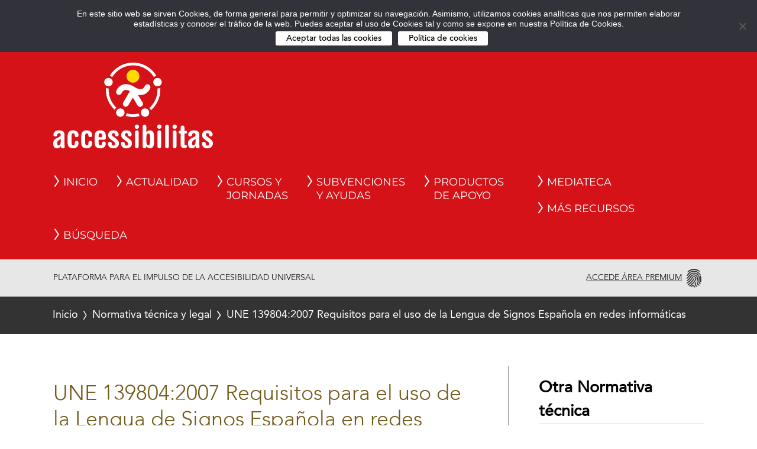

--- FILE ---
content_type: text/html; charset=UTF-8
request_url: https://accessibilitas.es/2019/11/une-1398042007-requisitos-para-el-uso-de-la-lengua-de-signos-espanola-en-redes-informaticas/
body_size: 15300
content:
<!DOCTYPE html>
<html lang="es-ES" class="no-js">
<head>
	<meta charset="UTF-8">
  <meta name="viewport" content="width=device-width, initial-scale=1">
  <!-- <script src="https://cmp.osano.com/16BZ6wS1UncQE2ri/da3cfa65-746d-441a-b6e8-48b95caa4001/osano.js"></script> -->
<!--    -->


   <link rel="profile" href="http://gmpg.org/xfn/11">

    <script>(function(html){html.className = html.className.replace(/\bno-js\b/,'js')})(document.documentElement);</script>
<meta name='robots' content='index, follow, max-image-preview:large, max-snippet:-1, max-video-preview:-1' />
<link rel="alternate" href="https://accessibilitas.es/2019/11/une-1398042007-requisitos-para-el-uso-de-la-lengua-de-signos-espanola-en-redes-informaticas/" hreflang="es" />
<link rel="alternate" href="https://accessibilitas.es/en/2019/11/une-1398042007-requirements-for-the-use-of-spanish-sign-language-in-computer-networks/" hreflang="en" />

	<!-- This site is optimized with the Yoast SEO plugin v22.4 - https://yoast.com/wordpress/plugins/seo/ -->
	<title>UNE 139804:2007 Requisitos para el uso de la Lengua de Signos Española en redes informáticas - Accessibilitas</title>
	<link rel="canonical" href="https://accessibilitas.es/2019/11/une-1398042007-requisitos-para-el-uso-de-la-lengua-de-signos-espanola-en-redes-informaticas/" />
	<meta property="og:locale" content="es_ES" />
	<meta property="og:locale:alternate" content="en_GB" />
	<meta property="og:type" content="article" />
	<meta property="og:title" content="UNE 139804:2007 Requisitos para el uso de la Lengua de Signos Española en redes informáticas - Accessibilitas" />
	<meta property="og:url" content="https://accessibilitas.es/2019/11/une-1398042007-requisitos-para-el-uso-de-la-lengua-de-signos-espanola-en-redes-informaticas/" />
	<meta property="og:site_name" content="Accessibilitas" />
	<meta property="article:published_time" content="2019-11-12T07:25:03+00:00" />
	<meta name="author" content="Marian" />
	<meta name="twitter:card" content="summary_large_image" />
	<meta name="twitter:label1" content="Escrito por" />
	<meta name="twitter:data1" content="Marian" />
	<script type="application/ld+json" class="yoast-schema-graph">{"@context":"https://schema.org","@graph":[{"@type":"WebPage","@id":"https://accessibilitas.es/2019/11/une-1398042007-requisitos-para-el-uso-de-la-lengua-de-signos-espanola-en-redes-informaticas/","url":"https://accessibilitas.es/2019/11/une-1398042007-requisitos-para-el-uso-de-la-lengua-de-signos-espanola-en-redes-informaticas/","name":"UNE 139804:2007 Requisitos para el uso de la Lengua de Signos Española en redes informáticas - Accessibilitas","isPartOf":{"@id":"https://accessibilitas.es/#website"},"datePublished":"2019-11-12T07:25:03+00:00","dateModified":"2019-11-12T07:25:03+00:00","author":{"@id":"https://accessibilitas.es/#/schema/person/43c02a17d8a8cbd181761a020886b2c5"},"breadcrumb":{"@id":"https://accessibilitas.es/2019/11/une-1398042007-requisitos-para-el-uso-de-la-lengua-de-signos-espanola-en-redes-informaticas/#breadcrumb"},"inLanguage":"es","potentialAction":[{"@type":"ReadAction","target":["https://accessibilitas.es/2019/11/une-1398042007-requisitos-para-el-uso-de-la-lengua-de-signos-espanola-en-redes-informaticas/"]}]},{"@type":"BreadcrumbList","@id":"https://accessibilitas.es/2019/11/une-1398042007-requisitos-para-el-uso-de-la-lengua-de-signos-espanola-en-redes-informaticas/#breadcrumb","itemListElement":[{"@type":"ListItem","position":1,"name":"Portada","item":"https://accessibilitas.es/"},{"@type":"ListItem","position":2,"name":"UNE 139804:2007 Requisitos para el uso de la Lengua de Signos Española en redes informáticas"}]},{"@type":"WebSite","@id":"https://accessibilitas.es/#website","url":"https://accessibilitas.es/","name":"Accessibilitas","description":"Plataforma para el Impulso de la Accesibilidad Universal","potentialAction":[{"@type":"SearchAction","target":{"@type":"EntryPoint","urlTemplate":"https://accessibilitas.es/?s={search_term_string}"},"query-input":"required name=search_term_string"}],"inLanguage":"es"},{"@type":"Person","@id":"https://accessibilitas.es/#/schema/person/43c02a17d8a8cbd181761a020886b2c5","name":"Marian","image":{"@type":"ImageObject","inLanguage":"es","@id":"https://accessibilitas.es/#/schema/person/image/","url":"https://secure.gravatar.com/avatar/da5177fe3379041c010de62887b7a842?s=96&d=mm&r=g","contentUrl":"https://secure.gravatar.com/avatar/da5177fe3379041c010de62887b7a842?s=96&d=mm&r=g","caption":"Marian"},"url":"https://accessibilitas.es/author/marian/"}]}</script>
	<!-- / Yoast SEO plugin. -->


<link rel='dns-prefetch' href='//maxcdn.bootstrapcdn.com' />
<link rel="alternate" type="application/rss+xml" title="Accessibilitas &raquo; Feed" href="https://accessibilitas.es/feed/" />
<style id='pdfemb-pdf-embedder-viewer-style-inline-css'>
.wp-block-pdfemb-pdf-embedder-viewer{max-width:none}

</style>
<link rel='stylesheet' id='font-awesome-css' href='//maxcdn.bootstrapcdn.com/font-awesome/4.3.0/css/font-awesome.min.css?ver=4.3.0' media='all' />
<link rel='stylesheet' id='bbppu-css' href='https://accessibilitas.es/wp-content/plugins/bbpress-pencil-unread/_inc/css/bbppu.css?ver=1.3.2' media='all' />
<link rel='stylesheet' id='bbp-default-css' href='https://accessibilitas.es/wp-content/plugins/bbpress/templates/default/css/bbpress.min.css?ver=2.6.9' media='all' />
<link rel='stylesheet' id='cookie-notice-front-css' href='https://accessibilitas.es/wp-content/plugins/cookie-notice/css/front.min.css?ver=2.5.6' media='all' />
<link rel='stylesheet' id='pmpro_frontend-css' href='https://accessibilitas.es/wp-content/plugins/paid-memberships-pro/css/frontend.css?ver=3.0.2' media='screen' />
<link rel='stylesheet' id='pmpro_print-css' href='https://accessibilitas.es/wp-content/plugins/paid-memberships-pro/css/print.css?ver=3.0.2' media='print' />
<link rel='stylesheet' id='theme-my-login-css' href='https://accessibilitas.es/wp-content/plugins/theme-my-login/assets/styles/theme-my-login.min.css?ver=7.1.7' media='all' />
<link rel='stylesheet' id='wp-pagenavi-css' href='https://accessibilitas.es/wp-content/plugins/wp-pagenavi/pagenavi-css.css?ver=2.70' media='all' />
<link rel='stylesheet' id='if-menu-site-css-css' href='https://accessibilitas.es/wp-content/plugins/if-menu/assets/if-menu-site.css?ver=6.5.7' media='all' />
<link rel='stylesheet' id='search-filter-plugin-styles-css' href='https://accessibilitas.es/wp-content/plugins/search-filter-pro/public/assets/css/search-filter.min.css?ver=2.5.0' media='all' />
<link rel='stylesheet' id='parent-style-css' href='https://accessibilitas.es/wp-content/themes/twentysixteen/style.css?ver=6.5.7' media='all' />
<link rel='stylesheet' id='child-style-css' href='https://accessibilitas.es/wp-content/themes/twentysixteen-child/style2.css?ver=6.5.7' media='all' />
<link rel='stylesheet' id='medias-style-css' href='https://accessibilitas.es/wp-content/themes/twentysixteen-child/mq.css?ver=6.5.7' media='all' />
<link rel='stylesheet' id='twentysixteen-fonts-css' href='https://accessibilitas.es/wp-content/themes/twentysixteen/fonts/merriweather-plus-montserrat-plus-inconsolata.css?ver=20230328' media='all' />
<link rel='stylesheet' id='genericons-css' href='https://accessibilitas.es/wp-content/themes/twentysixteen/genericons/genericons.css?ver=20201208' media='all' />
<link rel='stylesheet' id='twentysixteen-style-css' href='https://accessibilitas.es/wp-content/themes/twentysixteen-child/style.css?ver=20240402' media='all' />
<style id='twentysixteen-style-inline-css'>

		/* Custom Link Color */
		.menu-toggle:hover,
		.menu-toggle:focus,
		a,
		.main-navigation a:hover,
		.main-navigation a:focus,
		.dropdown-toggle:hover,
		.dropdown-toggle:focus,
		.social-navigation a:hover:before,
		.social-navigation a:focus:before,
		.post-navigation a:hover .post-title,
		.post-navigation a:focus .post-title,
		.tagcloud a:hover,
		.tagcloud a:focus,
		.site-branding .site-title a:hover,
		.site-branding .site-title a:focus,
		.entry-title a:hover,
		.entry-title a:focus,
		.entry-footer a:hover,
		.entry-footer a:focus,
		.comment-metadata a:hover,
		.comment-metadata a:focus,
		.pingback .comment-edit-link:hover,
		.pingback .comment-edit-link:focus,
		.comment-reply-link,
		.comment-reply-link:hover,
		.comment-reply-link:focus,
		.required,
		.site-info a:hover,
		.site-info a:focus {
			color: #000000;
		}

		mark,
		ins,
		button:hover,
		button:focus,
		input[type="button"]:hover,
		input[type="button"]:focus,
		input[type="reset"]:hover,
		input[type="reset"]:focus,
		input[type="submit"]:hover,
		input[type="submit"]:focus,
		.pagination .prev:hover,
		.pagination .prev:focus,
		.pagination .next:hover,
		.pagination .next:focus,
		.widget_calendar tbody a,
		.page-links a:hover,
		.page-links a:focus {
			background-color: #000000;
		}

		input[type="date"]:focus,
		input[type="time"]:focus,
		input[type="datetime-local"]:focus,
		input[type="week"]:focus,
		input[type="month"]:focus,
		input[type="text"]:focus,
		input[type="email"]:focus,
		input[type="url"]:focus,
		input[type="password"]:focus,
		input[type="search"]:focus,
		input[type="tel"]:focus,
		input[type="number"]:focus,
		textarea:focus,
		.tagcloud a:hover,
		.tagcloud a:focus,
		.menu-toggle:hover,
		.menu-toggle:focus {
			border-color: #000000;
		}

		@media screen and (min-width: 56.875em) {
			.main-navigation li:hover > a,
			.main-navigation li.focus > a {
				color: #000000;
			}
		}
	
</style>
<link rel='stylesheet' id='twentysixteen-block-style-css' href='https://accessibilitas.es/wp-content/themes/twentysixteen/css/blocks.css?ver=20240117' media='all' />
<!--[if lt IE 10]>
<link rel='stylesheet' id='twentysixteen-ie-css' href='https://accessibilitas.es/wp-content/themes/twentysixteen/css/ie.css?ver=20170530' media='all' />
<![endif]-->
<!--[if lt IE 9]>
<link rel='stylesheet' id='twentysixteen-ie8-css' href='https://accessibilitas.es/wp-content/themes/twentysixteen/css/ie8.css?ver=20170530' media='all' />
<![endif]-->
<!--[if lt IE 8]>
<link rel='stylesheet' id='twentysixteen-ie7-css' href='https://accessibilitas.es/wp-content/themes/twentysixteen/css/ie7.css?ver=20170530' media='all' />
<![endif]-->
<link rel='stylesheet' id='bbpress-wp-tweaks-css' href='https://accessibilitas.es/wp-content/plugins/bbpress-wp-tweaks/style.css?ver=6.5.7' media='all' />
<link rel='stylesheet' id='fancybox-css' href='https://accessibilitas.es/wp-content/plugins/easy-fancybox/fancybox/1.5.4/jquery.fancybox.min.css?ver=6.5.7' media='screen' />
<link rel='stylesheet' id='all-in-one-video-gallery-backward-compatibility-css' href='https://accessibilitas.es/wp-content/plugins/all-in-one-video-gallery/public/assets/css/backward-compatibility.css?ver=2.3.0' media='all' />
<link rel='stylesheet' id='all-in-one-video-gallery-public-css' href='https://accessibilitas.es/wp-content/plugins/all-in-one-video-gallery/public/assets/css/public.css?ver=2.3.0' media='all' />
<script src="https://accessibilitas.es/wp-includes/js/jquery/jquery.min.js?ver=3.7.1" id="jquery-core-js"></script>
<script id="bbppu-js-extra">
var bbppuL10n = {"ajaxurl":"https:\/\/accessibilitas.es\/wp-admin\/admin-ajax.php","marked_as_read":"Marked as read"};
</script>
<script src="https://accessibilitas.es/wp-content/plugins/bbpress-pencil-unread/_inc/js/bbppu.js?ver=1.3.2" id="bbppu-js"></script>
<script id="cookie-notice-front-js-before">
var cnArgs = {"ajaxUrl":"https:\/\/accessibilitas.es\/wp-admin\/admin-ajax.php","nonce":"254c9b9e1b","hideEffect":"none","position":"top","onScroll":false,"onScrollOffset":100,"onClick":false,"cookieName":"cookie_notice_accepted","cookieTime":31536000,"cookieTimeRejected":2592000,"globalCookie":false,"redirection":false,"cache":false,"revokeCookies":false,"revokeCookiesOpt":"automatic"};
</script>
<script src="https://accessibilitas.es/wp-content/plugins/cookie-notice/js/front.min.js?ver=2.5.6" id="cookie-notice-front-js"></script>
<script id="search-filter-plugin-build-js-extra">
var SF_LDATA = {"ajax_url":"https:\/\/accessibilitas.es\/wp-admin\/admin-ajax.php","home_url":"https:\/\/accessibilitas.es\/"};
</script>
<script src="https://accessibilitas.es/wp-content/plugins/search-filter-pro/public/assets/js/search-filter-build.min.js?ver=2.5.0" id="search-filter-plugin-build-js"></script>
<script src="https://accessibilitas.es/wp-content/plugins/search-filter-pro/public/assets/js/chosen.jquery.min.js?ver=2.5.0" id="search-filter-plugin-chosen-js"></script>
<script id="my_js-js-extra">
var ajax_var = {"url":"https:\/\/accessibilitas.es\/wp-admin\/admin-ajax.php","nonce":"b7720a6b46","action":"event-list"};
var ajax_cyj = {"url":"https:\/\/accessibilitas.es\/wp-admin\/admin-ajax.php","nonce":"b7720a6b46","action":"list-o-calendario"};
</script>
<script src="https://accessibilitas.es/wp-content/themes/twentysixteen-child/js/eventos.js?ver=6.5.7" id="my_js-js"></script>
<script id="ajax-script-js-extra">
var my_ajax_object = {"ajax_url":"https:\/\/accessibilitas.es\/wp-admin\/admin-ajax.php"};
</script>
<script src="https://accessibilitas.es/wp-content/themes/twentysixteen-child/js/intereses.js?ver=6.5.7" id="ajax-script-js"></script>
<!--[if lt IE 9]>
<script src="https://accessibilitas.es/wp-content/themes/twentysixteen/js/html5.js?ver=3.7.3" id="twentysixteen-html5-js"></script>
<![endif]-->
<script id="twentysixteen-script-js-extra">
var screenReaderText = {"expand":"expande el men\u00fa inferior","collapse":"plegar men\u00fa inferior"};
</script>
<script src="https://accessibilitas.es/wp-content/themes/twentysixteen/js/functions.js?ver=20230629" id="twentysixteen-script-js" defer data-wp-strategy="defer"></script>
<link rel="https://api.w.org/" href="https://accessibilitas.es/wp-json/" /><link rel="alternate" type="application/json" href="https://accessibilitas.es/wp-json/wp/v2/posts/2355" /><link rel="EditURI" type="application/rsd+xml" title="RSD" href="https://accessibilitas.es/xmlrpc.php?rsd" />
<meta name="generator" content="WordPress 6.5.7" />
<link rel='shortlink' href='https://accessibilitas.es/?p=2355' />
<link rel="alternate" type="application/json+oembed" href="https://accessibilitas.es/wp-json/oembed/1.0/embed?url=https%3A%2F%2Faccessibilitas.es%2F2019%2F11%2Fune-1398042007-requisitos-para-el-uso-de-la-lengua-de-signos-espanola-en-redes-informaticas%2F" />
<link rel="alternate" type="text/xml+oembed" href="https://accessibilitas.es/wp-json/oembed/1.0/embed?url=https%3A%2F%2Faccessibilitas.es%2F2019%2F11%2Fune-1398042007-requisitos-para-el-uso-de-la-lengua-de-signos-espanola-en-redes-informaticas%2F&#038;format=xml" />
<link rel="icon" href="https://accessibilitas.es/wp-content/uploads/2019/07/favicon-150x150.png" sizes="32x32" />
<link rel="icon" href="https://accessibilitas.es/wp-content/uploads/2019/07/favicon.png" sizes="192x192" />
<link rel="apple-touch-icon" href="https://accessibilitas.es/wp-content/uploads/2019/07/favicon.png" />
<meta name="msapplication-TileImage" content="https://accessibilitas.es/wp-content/uploads/2019/07/favicon.png" />
  <link rel="stylesheet" href="https://accessibilitas.es/wp-content/themes/twentysixteen-child/MyFontsWebfontsKit.css">
 <script>
   var stylesheet_directory_uri = "https://accessibilitas.es/wp-content/themes/twentysixteen-child";
 </script>
 <!-- ********************************************* -->
 <!-- ****************** imports ***************** -->
 <!-- ********************************************* -->
 <!-- <link rel="stylesheet" href="/wp-content/themes/twentysixteen-child/chatbot/css/styles.css"> -->

 <!-- ********************************************* -->
 <!-- ****************** imports ***************** -->
 <!-- ********************************************* -->
 <!-- <link rel="stylesheet" href="/wp-content/themes/twentysixteen-child/chatbot/css/styles.css"> -->
 <link rel="stylesheet" href="https://use.fontawesome.com/releases/v5.3.1/css/all.css"
 integrity="sha384-mzrmE5qonljUremFsqc01SB46JvROS7bZs3IO2EmfFsd15uHvIt+Y8vEf7N7fWAU" crossorigin="anonymous">
 <script src="https://code.jquery.com/jquery-1.12.4.min.js"></script>
 <!-- <script src="/wp-content/themes/twentysixteen-child/chatbot/js/iluchatbot.js"></script> -->
 <!-- Global site tag (gtag.js) - Google Analytics -->
 <script async src="https://www.googletagmanager.com/gtag/js?id=UA-162682084-1"></script>
 <script>
  window.dataLayer = window.dataLayer || [];
  function gtag(){dataLayer.push(arguments);}
  gtag('js', new Date());
  
  gtag('config', 'UA-162682084-1');
</script>
<!-- Google tag (gtag.js) -->
<script async src="https://www.googletagmanager.com/gtag/js?id=G-79M64TFX86"></script>
<script>
  window.dataLayer = window.dataLayer || [];
  function gtag(){dataLayer.push(arguments);}
  gtag('js', new Date());

  gtag('config', 'G-79M64TFX86');
</script>
<!-- <script type="text/javascript" src="https://code.jquery.com/jquery-1.12.4.min.js"></script> -->
<!-- <script type="text/javascript" src="/wp-content/themes/twentysixteen-child/chatbot/js/iluchatbot.js"></script> -->
<!-- ********************************************* -->
<!-- ****************** Chat bot ***************** -->
<!-- ********************************************* -->

</head>

<body class="post-template-default single single-post postid-2355 single-format-standard wp-embed-responsive cookies-not-set pmpro-body-has-access page-template-template_normativa group-blog no-sidebar">

  
	<div id="page" class="site">
		<div class="site-inner">
			<a class="skip-link" href="#content">Ir al contenido</a>
			

      <!-- ********************************************* -->
      <!-- ****************** Chat bot ***************** -->
      <!-- ********************************************* -->
<!-- <script>
  var pathImages = "img";
</script> -->

<!-- <div class="chatbot-main">

  <div id="chatbotButton2" class="chatbot-button2">
    <a href="#" id="chatbotBtn2">
      <span class="sr-only">Abrir chat. </span>
      <img src="/wp-content/themes/twentysixteen-child/chatbot/img/chatbot-bot-white.png" alt="">
      <span>Chat automático de Accessibilitas<span class="sr-only">.</span></span>
      <i class="fas fa-angle-up"></i>
    </a>
  </div>

  <div id="chatbotChat" class="chatbot-chat chatbot-invisible">
    <div class="chatbot-head">
      <div class="chatbot-head-h2">
        <h1><img src="/wp-content/themes/twentysixteen-child/chatbot/img/chatbot-bot-white.png" alt=""> Chat automático de Accessibilitas<span class="sr-only">.</span>
        </h1>
      </div>
      <div class="chatbot-head-close">
        <a href="#" id="chatbotCloseBtn"><span class="sr-only">Cerrar chat</span><i class="fas fa-times"></i><i
            class="fas fa-angle-down"></i></a>
      </div>
    </div>
    <div class="chatbot-msgs" tabindex="0">
      <ul id="chatbotMsgList" aria-live="assertive">
        <li class="chatbot-onemsg chatbot-bot">
          <div class="msgc">
            <div class="icon">
              <img src="/wp-content/themes/twentysixteen-child/chatbot/img/chatbot-bot-gray.png" alt="">
            </div>
            <div class="text"><span class="sr-only">Chatbot dice:&nbsp;</span>Hola, soy el chat automático de la
              plataforma
              Accessibilitas, y puedo ayudarte a encontrar información dentro de la plataforma, así como a navegar por
              ella. Si no sabes por dónde empezar escribe "¿Qué puedo preguntar?"</div>
          </div><span aria-hidden="true"></span>
        </li>
      </ul>
    </div>
    <div class="chatbot-input-button">
      <form method="get" id="chatbot-form">
        <div class="chatbot-input">
          <textarea type="text"  rows="1" id="chatbotInput" placeholder="Escribe aquí tu consulta..." tabindex="0"></textarea>
        </div>
        <div class="chatbot-button-send" id="chatbotButtonSend">
          <button id="chatbot-button-id">Enviar <span class="sr-only">mensaje</span></button>
        </div>
      </form>
    </div>
  </div>
</div> -->

<!-- ********************************************* -->
<!-- **************** Fin Chat bot *************** -->
<!-- ********************************************* -->




<header id="masthead" class="site-header" style="position: relative;">


  <ul class="selector-idioma" aria-label="The language currently used is spanish.  Change language to: " lang="en-GB" xml:lang="en-GB"><li class="lang-item current-lang"><a lang="es-ES" hreflang="es-ES" href="https://accessibilitas.es/2019/11/une-1398042007-requisitos-para-el-uso-de-la-lengua-de-signos-espanola-en-redes-informaticas/">Español</a></li><li class="lang-item"><a lang="en-GB" hreflang="en-GB" href="https://accessibilitas.es/en/2019/11/une-1398042007-requirements-for-the-use-of-spanish-sign-language-in-computer-networks/">English</a></li></ul>  <div class="site-header-main">
    <div class="site-branding">
     
          <span class="site-title" style="display: inline;margin-left:2rem;" aria-label="Logotipo de Accessibilitas">
      <a href="https://accessibilitas.es/" rel="home" title="Logotipo de Accessibilitas. Volver a la pagina de inicio.">
              <svg width="353.03" height="189.73" version="1.1" viewBox="0 0 353.02932 189.73047">
        <rect width="100%" height="100%" fill="#d41217" stroke="#d41217" stroke-width="20"/>
        <path d="m176.51-1.125e-5c-21.969 0-41.216 11.842-51.719 29.473 2.0853 0.40398 4.0012 1.2786 5.6465 2.5 9.512-15.488 26.604-25.842 46.072-25.842 19.4 0 36.437 10.28 45.971 25.674 1.6747-1.1907 3.618-2.0176 5.7246-2.3789-10.509-17.605-29.745-29.426-51.695-29.426zm-54.387 33.877c-5.1547 0-9.332 4.1793-9.332 9.334 0 5.1546 4.1774 9.332 9.332 9.332 5.1547 0 9.334-4.1774 9.334-9.332 0-5.1547-4.1793-9.334-9.334-9.334zm108.45 0c-5.1547 0-9.334 4.1793-9.334 9.334 0 5.1546 4.1793 9.332 9.334 9.332 5.1547 0 9.334-4.1774 9.334-9.332 0-5.1547-4.1793-9.334-9.334-9.334zm-69.449 13.756c-2.5877-0.0363-5.0776 0.34454-7.4609 1.1445-10.201 3.416-13.946 12.952-14.342 14.029-1.2093 3.312 0.48525 6.946 3.7812 8.1953 0.74266 0.28133 1.5052 0.4121 2.2559 0.4121 2.5867 0 5.0332-1.5771 6.0332-4.1211 0.0187-0.048 1.9618-4.8932 6.4551-6.3398 3.096-1.0013 6.7173-0.18371 10.084 1.2656l-0.0429 0.0195s1.7316 0.76964 0.79296 2.4043c-0.068 0.11733-0.0647 0.14508-0.086 0.20508l-13.73 23.119c-1.8147 3.056-0.80796 7.0089 2.248 8.8223 3.0533 1.808 7.0049 0.80929 8.8222-2.248l9.5254-16.037c1e-3 1e-3 0.0176 9e-3 0.0176 9e-3s0.49432-1.2 1.209 0c0.0213 0.0373 0.0541 0.0241 0.0781 0.0508l9.666 16.189c1.204 2.02 3.3406 3.1406 5.5313 3.1406 1.1227 0 2.2596-0.29405 3.293-0.91405 3.0533-1.82 4.0506-5.7728 2.2266-8.8262l-9.791-16.404c-0.0773-0.15467-0.1052-0.35127 0.13477-0.44727 1.716 0.33335 3.3978 0.51172 5.0352 0.51172 2.484 0 4.8759-0.38105 7.1719-1.1504 10.207-3.416 13.952-12.955 14.348-14.033 1.2093-3.3107-0.48259-6.9414-3.7812-8.1934-3.2933-1.2427-6.9965 0.42499-8.2871 3.709-0.0213 0.048-1.9649 4.8926-6.4609 6.3379-4.976 1.6053-11.337-1.4808-15.779-4.3555-0.168-0.108-0.34682-0.17691-0.52148-0.26758-6.5643-4.0562-12.733-6.1487-18.426-6.2285zm75.387 8.2383c-1.8053 0.85068-3.8122 1.3398-5.9375 1.3398-0.036 0-0.0715-5e-3 -0.10746-5e-3 0.0533 0.98133 0.086 1.9676 0.086 2.961 0 15.981-6.9796 30.358-18.045 40.26 1.5106 1.408 2.7097 3.1372 3.4844 5.0879 12.664-11.037 20.691-27.268 20.691-45.348 0-1.4453-0.0705-2.8749-0.17188-4.2949zm-120 0.15235c-0.0933 1.3707-0.16015 2.7492-0.16015 4.1426 0 17.497 7.5119 33.267 19.475 44.271 0.928-1.864 2.2556-3.4909 3.8769-4.7695-10.584-9.8707-17.221-23.923-17.221-39.502 0-0.99866 0.0332-1.9918 0.0879-2.9785-0.148 5e-3 -0.29341 0.0235-0.44141 0.0235-1.9987 0-3.8958-0.42884-5.6172-1.1875zm31.84 45.299c-5.1547 0-9.334 4.1774-9.334 9.332 0 5.1547 4.1793 9.334 9.334 9.334 5.1546 0 9.334-4.1793 9.334-9.334 0-5.1547-4.1793-9.332-9.334-9.332zm54.629 0c-5.1547 0-9.332 4.1774-9.332 9.332 0 5.1547 4.1774 9.334 9.332 9.334 5.1547 0 9.334-4.1793 9.334-9.334 0-5.1547-4.1793-9.332-9.334-9.332zm-40.73 10.953c-0.24534 2.1107-0.9643 4.0724-2.043 5.791 5.1907 1.464 10.657 2.2637 16.309 2.2637 5.1253 0 10.104-0.64543 14.857-1.8574-1.1466-1.6973-1.9159-3.664-2.2266-5.7773-4.0547 0.97466-8.2815 1.5039-12.631 1.5039-4.9387 0-9.719-0.67716-14.266-1.9238zm22.607 24.76c-2.688 0-4.7949 2.1056-4.7949 4.7949 0 2.688 2.1069 4.791 4.7949 4.791s4.7949-2.103 4.7949-4.791c0-2.6893-2.1069-4.7949-4.7949-4.7949zm49.68 0c-2.688 0-4.793 2.1056-4.793 4.7949 0 2.688 2.105 4.791 4.793 4.791s4.7969-2.103 4.7969-4.791c0-2.6893-2.1089-4.7949-4.7969-4.7949zm33.922 0c-2.688 0-4.793 2.1056-4.793 4.7949 0 2.688 2.105 4.791 4.793 4.791s4.793-2.103 4.793-4.791c0-2.6893-2.105-4.7949-4.793-4.7949zm-66.641 0.28125c-2.6813 0-4.1562 1.7792-4.1562 5.0059v42.4c0 3.2293 1.4749 5.0078 4.1562 5.0078 2.4107 0 4.1582-1.8074 4.1582-4.3008v-0.1543h0.38672l0.0449 0.084c1.44 2.8173 4.1002 4.3711 7.4922 4.3711 7.96 0 9.0352-7.4592 9.0352-14.758v-10.248c0-7.2947-1.0752-14.756-9.0352-14.756-3.2267 0-6.0294 1.6338-7.4961 4.3672l-0.0411 0.082h-0.38672v-12.096c0-3.2267-1.4755-5.0058-4.1582-5.0059zm49.682 0c-2.6827 0-4.1602 1.7792-4.1602 5.0059v42.4c0 3.2293 1.4775 5.0078 4.1602 5.0078 2.6827 0 4.1582-1.7785 4.1582-5.0078v-42.4c0-3.2267-1.4756-5.0058-4.1582-5.0059zm34.484 1.8379c-2.6827 0-4.1602 1.7792-4.1602 5.0059v6.7246h-1.0703c-2.6013 0-3.6621 0.89765-3.6621 3.0976 0 2.1493 1.0608 3.0274 3.6621 3.0274h1.0703v25.312c0 2.58 1.1123 6.9121 8.543 6.9121 3.7067 0 5.2852-1.1584 5.2852-3.873 0-1.976-0.87925-2.8121-3.0312-2.8867-2.0747-0.14667-2.4785-1.1526-2.4785-2.8379v-22.627h2.1308c2.6014 0 3.6641-0.87802 3.6641-3.0274 0-2.2-1.0627-3.0976-3.6641-3.0976h-2.1308v-6.7246c0-3.2267-1.4755-5.0059-4.1582-5.0059zm-273.7 10.814c-7.2054 0-11.861 3.9341-11.861 10.023 0 2.3227 2.2632 3.3789 4.3672 3.3789 2.2 0 3.7506-1.0291 3.9492-2.6211 0.33465-2.8773 1.1853-4.6602 4.3906-4.6602 2.3987 0 3.4727 1.996 3.4727 3.9707 0 1.7613-0.97799 3.2001-2.834 4.1641l-7.7031 4.0254c-4.368 2.3213-6.0664 5.516-6.0664 11.387 0 6.508 3.108 10.094 8.752 10.094 3.5507 0 6.3552-1.7208 7.6992-4.7168l0.0235-0.0508 0.41406-0.19922v0.24219c0 3.904 2.3739 4.7246 4.3672 4.7246 1.8987 0 4.1602-0.56228 4.1602-3.2383 0-0.48534-0.0856-1.1233-0.18164-1.8633-0.14-1.068-0.31446-2.3939-0.31446-3.8633v-19.646c0-5.876-0.96542-11.15-12.635-11.15zm31.871 0c-11.559 0-12.5 7.4182-12.5 16.381v6.9961c0 8.964 0.94133 16.385 12.5 16.385 1.9693 0 11.789-0.56603 11.789-11.721 0-2.9987-1.5699-4.8633-4.0899-4.8633-2.4467 0-4.0058 1.0143-4.2285 6.0703-0.0773 3.332-1.8944 4.0332-3.4024 4.0332-2.7933 0-3.8301-2.4906-3.8301-9.1973v-8.4805c0-5.3427 0.27541-9.125 3.8301-9.125 2.068 0 3.4024 1.5035 3.4024 3.8262 0 3.3107 1.2645 4.7226 4.2285 4.7226 2.5987 0 4.0899-1.72 4.0899-4.7226 0-1.0533-0.33174-10.305-11.789-10.305zm30.104 0c-11.559 0-12.498 7.4182-12.498 16.381v6.9961c0 8.964 0.93937 16.385 12.498 16.385 1.9693 0 11.789-0.56603 11.789-11.721 0-2.9987-1.5698-4.8633-4.0898-4.8633-2.4467 0-4.0052 1.0143-4.2266 6.0703-0.0787 3.332-1.8943 4.0332-3.4023 4.0332-2.7933 0-3.8301-2.4906-3.8301-9.1973v-8.4805c0-5.3427 0.27674-9.125 3.8301-9.125 2.068 0 3.4023 1.5035 3.4023 3.8262 0 3.3107 1.2626 4.7226 4.2266 4.7226 2.5987 0 4.0898-1.72 4.0898-4.7226 0-1.0533-0.33172-10.305-11.789-10.305zm30.314 0c-12.031 0-12.99 6.884-12.99 15.887v7.9844c0 9.0013 0.95958 15.891 12.99 15.891 7.036 0 11.58-4.296 11.58-10.945 0-2.8654-1.2665-4.0859-4.2305-4.0859-2.0347 0-3.9393 0.53864-4.086 4.4453-0.0787 2.264-1.638 4.1055-3.4726 4.1055-3.7334 0-4.043-3.9496-4.043-8.3496v-4.0391h11.461c4.308 0 4.6524-2.5988 4.6524-5.9961 0-10.58-3.4373-14.896-11.861-14.896zm28.623 0c-7.4027 0-11.648 3.7067-11.648 10.164 0 3.9573 0.82841 6.3365 5.7324 9.9805l6.5703 4.877c2.404 1.8387 3.0996 2.9424 3.0996 4.9277 0 2.4093-1.2236 3.6856-3.5449 3.6856-2.984 0-3.7664-1.7674-3.8984-3.2461-0.29333-3.7653-1.4778-5.1641-4.3672-5.1641-1.1853 0-3.9453 0.4062-3.9453 4.1582 0 7.652 6.0528 10.379 11.717 10.379 7.6213 0 12.355-4.2486 12.355-11.086 0-4.964-2.6047-7.4588-8.1367-11.605l-5.3008-4.0293c-1.628-1.2213-1.9688-2.7409-1.9688-3.7969 0-1.8987 1.2244-3.1211 3.123-3.1211 2.3733 0 3.7565 1.4299 3.8965 4.0312 0.14134 2.1373 1.2489 3.1777 3.3809 3.1777 3.024 0 4.3711-1.2626 4.3711-4.0879 0-3.1973-2.3915-9.2441-11.436-9.2441zm28.76 0c-7.292 0-11.648 3.8001-11.648 10.164 0 3.9573 0.82967 6.3365 5.7363 9.9805l6.5703 4.877c2.404 1.8387 3.0996 2.9424 3.0996 4.9277 0 2.3773-1.2569 3.6856-3.5449 3.6856-2.9906 0-3.7691-1.7667-3.8984-3.248-0.296-3.7627-1.4817-5.1621-4.3711-5.1621-1.1853 0-3.9453 0.4062-3.9453 4.1582 0 7.652 6.054 10.379 11.721 10.379 7.6213 0 12.355-4.2486 12.355-11.086 0-4.964-2.6047-7.4588-8.1367-11.605l-5.3027-4.0293c-1.6253-1.2213-1.9668-2.7409-1.9668-3.7969 0-1.8987 1.2244-3.1211 3.1231-3.1211 2.3707 0 3.7525 1.4299 3.8965 4.0312 0.14134 2.1373 1.2502 3.1777 3.3809 3.1777 3.024 0 4.3711-1.2626 4.3711-4.0879 0-3.1973-2.3928-9.2441-11.439-9.2441zm22.896 0c-2.7187 0-4.1563 1.7292-4.1563 5.0039v29.75c0 3.2293 1.4763 5.0078 4.1563 5.0078 2.6826 0 4.1582-1.7785 4.1582-5.0078v-29.75c0-3.2747-1.4369-5.0039-4.1582-5.0039zm49.68 0c-2.7187 0-4.1543 1.7292-4.1543 5.0039v29.75c0 3.2293 1.4743 5.0078 4.1543 5.0078 2.6827 0 4.1582-1.7785 4.1582-5.0078v-29.75c0-3.2747-1.4369-5.0039-4.1582-5.0039zm33.922 0c-2.7213 0-4.1582 1.7292-4.1582 5.0039v29.75c0 3.2293 1.4755 5.0078 4.1582 5.0078 2.6827 0 4.1582-1.7785 4.1582-5.0078v-29.75c0-3.2267-1.4755-5.0039-4.1582-5.0039zm41.904 0c-7.2054 0-11.861 3.9341-11.861 10.023 0 2.3227 2.2651 3.3789 4.3691 3.3789 2.2 0 3.7506-1.0291 3.9492-2.6211 0.33465-2.8773 1.1859-4.6602 4.3926-4.6602 2.3973 0 3.4707 1.996 3.4707 3.9707 0 1.7613-0.978 3.2001-2.834 4.1641l-7.7031 4.0254c-4.368 2.3213-6.0684 5.516-6.0684 11.387 0 6.508 3.1099 10.094 8.7539 10.094 3.5507 0 6.3552-1.7208 7.6992-4.7168l0.0235-0.0508 0.41407-0.19922v0.24219c0 3.904 2.3738 4.7246 4.3672 4.7246 1.8987 0 4.1582-0.56228 4.1582-3.2383 0-0.48534-0.0837-1.1233-0.17968-1.8633-0.14-1.068-0.31447-2.3939-0.31446-3.8633v-19.646c0-5.876-0.96738-11.15-12.637-11.15zm30.6 0c-7.4027 0-11.648 3.7067-11.648 10.164 0 3.9573 0.82843 6.3365 5.7324 9.9805l6.5722 4.877c2.404 1.8387 3.0977 2.9424 3.0977 4.9277 0 2.4093-1.2236 3.6856-3.545 3.6856-2.9841 0-3.7664-1.7674-3.8984-3.2461-0.29334-3.7653-1.4778-5.1641-4.3672-5.1641-1.1853 0-3.9453 0.4062-3.9453 4.1582 0 7.652 6.0528 10.379 11.717 10.379 7.6212 0 12.356-4.2486 12.356-11.086 0-4.964-2.6048-7.4588-8.1368-11.605l-5.2988-4.0293c-1.6279-1.2213-1.9707-2.7409-1.9707-3.7969 0-1.8987 1.2243-3.1211 3.123-3.1211 2.3732 0 3.7584 1.4299 3.8984 4.0312 0.14133 2.1373 1.2483 3.1777 3.3789 3.1777 3.024 0 4.3711-1.2626 4.3711-4.0879 0-3.1973-2.3916-9.2441-11.436-9.2441zm-236.74 6.4785c2.5507 0 3.8984 1.8345 3.8984 5.3105v3.332h-7.7969v-3.332c0-3.476 1.3478-5.3105 3.8984-5.3105zm106.14 0.35351c3.0027 0 3.8262 2.3413 3.8262 10.891v5.0176c0 5.9667-0.26991 10.189-3.7539 10.189-3.9587 0-4.4648-5.0658-4.4648-9.4805v-7.209c0-6.332 1.4379-9.4082 4.3926-9.4082zm-193.76 12.082v7.0762c0 4.3613-1.8798 7.291-4.6758 7.291-1.9667 0-3.1875-1.7898-3.1875-4.6738 0-3.3973 0.8566-4.7809 4.5859-7.4062zm298.08 0v7.0762c0 4.3613-1.8798 7.291-4.6758 7.291-1.9667 0-3.1875-1.7898-3.1875-4.6738 0-3.3973 0.8565-4.7809 4.5898-7.4062z" fill="#fff"/><path d="m176.29 15.944c-7.864 0-14.261 6.3973-14.261 14.261 0 7.8653 6.3973 14.265 14.261 14.265s14.265-6.4 14.265-14.265c0-7.864-6.4013-14.261-14.265-14.261" fill="#ffda00"/></svg>
        <!-- <span>accessibilitas</span> -->

                <!-- <p class="site-title"><a href="https://accessibilitas.es/" rel="home">Accessibilitas</a></p> -->
										<!-- <span class="site-description"></span> -->
					
					<!-- <span class="site-description" aria-label="Plataforma para el impulso de la	accesibilidad universal.">
						<span aria-hidden="true">Plataforma para<br>
							el impulso de la <br>
						accesibilidad universal</span>
					</span> -->
       </a>
     </span>
   </div><!-- .site-branding -->
      <button id="menu-toggle" class="menu-toggle">
    Menú  </button>

  <div id="site-header-menu" class="site-header-menu">
         <nav id="site-navigation" class="main-navigation" aria-label="Menú Primario">
      <div class="menu-header-container"><ul id="menu-header" class="primary-menu"><li id="menu-item-323" class="menu-item menu-item-type-custom menu-item-object-custom menu-item-home menu-item-323"><a href="https://accessibilitas.es/"><svg width="8.0974" height="19.164" version="1.1" viewBox="0 0 8.0974283 19.1635" focusable="false"><path d="m0.96462 4.5197e-5a0.9751 0.9751 0 0 0 -0.78906 1.5332l5.5527 8.1953-5.5449 7.8984a0.97588 0.97588 0 1 0 1.5977 1.1211l6.3164-9-6.3086-9.3086a0.9751 0.9751 0 0 0 -0.82422 -0.43945z" fill="#fff"></path></svg>Inicio</a></li>
<li id="menu-item-879" class="menu-item menu-item-type-post_type menu-item-object-page menu-item-879"><a href="https://accessibilitas.es/actualidad/"><svg width="8.0974" height="19.164" version="1.1" viewBox="0 0 8.0974283 19.1635" focusable="false"><path d="m0.96462 4.5197e-5a0.9751 0.9751 0 0 0 -0.78906 1.5332l5.5527 8.1953-5.5449 7.8984a0.97588 0.97588 0 1 0 1.5977 1.1211l6.3164-9-6.3086-9.3086a0.9751 0.9751 0 0 0 -0.82422 -0.43945z" fill="#fff"></path></svg>Actualidad</a></li>
<li id="menu-item-1189" class="menu-item menu-item-type-post_type menu-item-object-page menu-item-1189"><a href="https://accessibilitas.es/cursos-y-jornadas/"><svg width="8.0974" height="19.164" version="1.1" viewBox="0 0 8.0974283 19.1635" focusable="false"><path d="m0.96462 4.5197e-5a0.9751 0.9751 0 0 0 -0.78906 1.5332l5.5527 8.1953-5.5449 7.8984a0.97588 0.97588 0 1 0 1.5977 1.1211l6.3164-9-6.3086-9.3086a0.9751 0.9751 0 0 0 -0.82422 -0.43945z" fill="#fff"></path></svg>Cursos y <br>Jornadas</a></li>
<li id="menu-item-6975" class="menu-item menu-item-type-post_type menu-item-object-page menu-item-6975"><a href="https://accessibilitas.es/subvenciones-y-ayudas/"><svg width="8.0974" height="19.164" version="1.1" viewBox="0 0 8.0974283 19.1635" focusable="false"><path d="m0.96462 4.5197e-5a0.9751 0.9751 0 0 0 -0.78906 1.5332l5.5527 8.1953-5.5449 7.8984a0.97588 0.97588 0 1 0 1.5977 1.1211l6.3164-9-6.3086-9.3086a0.9751 0.9751 0 0 0 -0.82422 -0.43945z" fill="#fff"></path></svg>Subvenciones <br>y Ayudas</a></li>
<li id="menu-item-6963" class="menu-item menu-item-type-custom menu-item-object-custom menu-item-has-children menu-item-6963"><a href="#/"><svg width="8.0974" height="19.164" version="1.1" viewBox="0 0 8.0974283 19.1635" focusable="false"><path d="m0.96462 4.5197e-5a0.9751 0.9751 0 0 0 -0.78906 1.5332l5.5527 8.1953-5.5449 7.8984a0.97588 0.97588 0 1 0 1.5977 1.1211l6.3164-9-6.3086-9.3086a0.9751 0.9751 0 0 0 -0.82422 -0.43945z" fill="#fff"></path></svg>Productos <br> de apoyo</a>
<ul class="sub-menu">
	<li id="menu-item-1900" class="menu-item menu-item-type-post_type menu-item-object-page menu-item-1900"><a href="https://accessibilitas.es/disenos-3d/"><svg width="8.0974" height="19.164" version="1.1" viewBox="0 0 8.0974283 19.1635" focusable="false"><path d="m0.96462 4.5197e-5a0.9751 0.9751 0 0 0 -0.78906 1.5332l5.5527 8.1953-5.5449 7.8984a0.97588 0.97588 0 1 0 1.5977 1.1211l6.3164-9-6.3086-9.3086a0.9751 0.9751 0 0 0 -0.82422 -0.43945z" fill="#fff"></path></svg>Diseños 3D</a></li>
	<li id="menu-item-6964" class="menu-item menu-item-type-post_type menu-item-object-page menu-item-6964"><a href="https://accessibilitas.es/prestamo-de-productos/"><svg width="8.0974" height="19.164" version="1.1" viewBox="0 0 8.0974283 19.1635" focusable="false"><path d="m0.96462 4.5197e-5a0.9751 0.9751 0 0 0 -0.78906 1.5332l5.5527 8.1953-5.5449 7.8984a0.97588 0.97588 0 1 0 1.5977 1.1211l6.3164-9-6.3086-9.3086a0.9751 0.9751 0 0 0 -0.82422 -0.43945z" fill="#fff"></path></svg>Préstamo<br> de productos</a></li>
</ul>
</li>
<li id="menu-item-6962" class="menu-item menu-item-type-post_type menu-item-object-page menu-item-6962"><a href="https://accessibilitas.es/mediateca/"><svg width="8.0974" height="19.164" version="1.1" viewBox="0 0 8.0974283 19.1635" focusable="false"><path d="m0.96462 4.5197e-5a0.9751 0.9751 0 0 0 -0.78906 1.5332l5.5527 8.1953-5.5449 7.8984a0.97588 0.97588 0 1 0 1.5977 1.1211l6.3164-9-6.3086-9.3086a0.9751 0.9751 0 0 0 -0.82422 -0.43945z" fill="#fff"></path></svg>Mediateca</a></li>
<li id="menu-item-6961" class="menu-item menu-item-type-custom menu-item-object-custom menu-item-has-children menu-item-6961"><a href="#/"><svg width="8.0974" height="19.164" version="1.1" viewBox="0 0 8.0974283 19.1635" focusable="false"><path d="m0.96462 4.5197e-5a0.9751 0.9751 0 0 0 -0.78906 1.5332l5.5527 8.1953-5.5449 7.8984a0.97588 0.97588 0 1 0 1.5977 1.1211l6.3164-9-6.3086-9.3086a0.9751 0.9751 0 0 0 -0.82422 -0.43945z" fill="#fff"></path></svg>Más recursos</a>
<ul class="sub-menu">
	<li id="menu-item-1896" class="menu-item menu-item-type-custom menu-item-object-custom menu-item-1896"><a href="/guias-manuales-y-estudios/"><svg width="8.0974" height="19.164" version="1.1" viewBox="0 0 8.0974283 19.1635" focusable="false"><path d="m0.96462 4.5197e-5a0.9751 0.9751 0 0 0 -0.78906 1.5332l5.5527 8.1953-5.5449 7.8984a0.97588 0.97588 0 1 0 1.5977 1.1211l6.3164-9-6.3086-9.3086a0.9751 0.9751 0 0 0 -0.82422 -0.43945z" fill="#fff"></path></svg>Guías, manuales <br>y estudios</a></li>
	<li id="menu-item-1897" class="menu-item menu-item-type-post_type menu-item-object-page menu-item-1897"><a href="https://accessibilitas.es/normativa-tecnica/"><svg width="8.0974" height="19.164" version="1.1" viewBox="0 0 8.0974283 19.1635" focusable="false"><path d="m0.96462 4.5197e-5a0.9751 0.9751 0 0 0 -0.78906 1.5332l5.5527 8.1953-5.5449 7.8984a0.97588 0.97588 0 1 0 1.5977 1.1211l6.3164-9-6.3086-9.3086a0.9751 0.9751 0 0 0 -0.82422 -0.43945z" fill="#fff"></path></svg>Normativa <br>técnica y legal</a></li>
	<li id="menu-item-2236" class="menu-item menu-item-type-post_type menu-item-object-page menu-item-2236"><a href="https://accessibilitas.es/casos-de-exito/"><svg width="8.0974" height="19.164" version="1.1" viewBox="0 0 8.0974283 19.1635" focusable="false"><path d="m0.96462 4.5197e-5a0.9751 0.9751 0 0 0 -0.78906 1.5332l5.5527 8.1953-5.5449 7.8984a0.97588 0.97588 0 1 0 1.5977 1.1211l6.3164-9-6.3086-9.3086a0.9751 0.9751 0 0 0 -0.82422 -0.43945z" fill="#fff"></path></svg>Casos <br>de éxito</a></li>
	<li id="menu-item-9695" class="menu-item menu-item-type-post_type menu-item-object-page menu-item-9695"><a href="https://accessibilitas.es/proyectos/"><svg width="8.0974" height="19.164" version="1.1" viewBox="0 0 8.0974283 19.1635" focusable="false"><path d="m0.96462 4.5197e-5a0.9751 0.9751 0 0 0 -0.78906 1.5332l5.5527 8.1953-5.5449 7.8984a0.97588 0.97588 0 1 0 1.5977 1.1211l6.3164-9-6.3086-9.3086a0.9751 0.9751 0 0 0 -0.82422 -0.43945z" fill="#fff"></path></svg>Proyectos</a></li>
</ul>
</li>
<li id="menu-item-442" class="menu-item menu-item-type-post_type menu-item-object-page menu-item-442"><a href="https://accessibilitas.es/busqueda/"><svg width="8.0974" height="19.164" version="1.1" viewBox="0 0 8.0974283 19.1635" focusable="false"><path d="m0.96462 4.5197e-5a0.9751 0.9751 0 0 0 -0.78906 1.5332l5.5527 8.1953-5.5449 7.8984a0.97588 0.97588 0 1 0 1.5977 1.1211l6.3164-9-6.3086-9.3086a0.9751 0.9751 0 0 0 -0.82422 -0.43945z" fill="#fff"></path></svg>Búsqueda</a></li>
</ul></div>   </nav><!-- .main-navigation -->
 
 </div><!-- .site-header-menu -->
</div><!-- .site-header-main -->



			</header><!-- .site-header -->

			<!-- Primer bloque gris start-->

			<!-- <div class="pilau"> -->
								<!-- </div> -->
				<!-- Primer bloque gris end -->
				<div class="pilau">
					<table class="wp-block-table">
						<tbody>
							<tr>
								<td>Plataforma para el impulso de la accesibilidad universal</td>
              <td style="text-align: right;">
               <div id="laCaja">
                
             <a href="https://accessibilitas.es/acceder/">Accede Área Premium</a>

             &nbsp;
             <span aria-hidden="true" tabindex="-1">
              <img class="alignnone wp-image-229" src="https://accessibilitas.es/wp-content/uploads/2018/10/huella.svg" alt="" width="33" height="67" aria-hidden="true" />
            </span>

                  </div>
      </td>
    </tr>
  </tbody>
</table>
</div>

<div id="content" class="site-content">
  <div id="primary" class="content-area">
	<ul class="breadcrumb" aria-label="Migas de pan." tabindex="0"><li><a href="https://accessibilitas.es">Inicio</a><li><img alt='' class='divisor' src='https://accessibilitas.es/wp-content/uploads/2018/10/chevronF-1.svg'><li><a href='https://accessibilitas.es/normativa-tecnica'>Normativa técnica y legal</a></li><img alt='' class='divisor' src='https://accessibilitas.es/wp-content/uploads/2018/10/chevronF-1.svg'>UNE 139804:2007 Requisitos para el uso de la Lengua de Signos Española en redes informáticas<li></li></ul>	<main id="main" class="site-main" role="main">
		
<article id="post-2355" class="post-2355 post type-post status-publish format-standard hentry category-normativa-tecnica tag-comunicacion-es tag-tecnologia-es pmpro-has-access">
	<header class="entry-header">

		<h1 class="entry-title">UNE 139804:2007 Requisitos para el uso de la Lengua de Signos Española en redes informáticas</h1>
	</header><!-- .entry-header -->

	
	<div class="flexer">
						<div class="entry-content" style="white-space: pre-line;">
						<strong>Nombre exacto: </strong>UNE 139804:2007 Requisitos para el uso de la Lengua de Signos Española en redes informáticas<br><br><strong>Actualización vigente: </strong>27 de diciembre de 2017 <br><br><strong>Fecha de aprobación: </strong>27 de diciembre de 2017 <br><br><strong>En vigor: </strong>SI<br><br><strong>Entidad que la promueve: </strong>Normalización Española (UNE)<br><br><strong>Tema: </strong>Tecnología/ Comunicación<br><br><strong>Descripción: </strong><p>Esta norma proporciona los requisitos básicos para incorporar Lengua de Signos Española (LSE) en redes informáticas, con el objetivo de que los contenidos lleguen al usuario en buenas condiciones de comprensión.</p>
<strong>Ámbito geográfico de aplicación: </strong>España <br><br><a href='/registrar/'>¡Hazte Premium para acceder a la norma!</a><div class='distance'>&nbsp;</div>

					
				</div><!-- .entry-content -->




			</div>



			<footer class="entry-footer">




											</footer><!-- .entry-footer -->
		</article><!-- #post-## -->
					<aside style="padding-top:1rem;">
						<h2>
							Otra Normativa técnica
						</h2>
						<hr>
						<div class='conti'>
							<pre hidden>Array
(
    [0] => WP_Term Object
        (
            [term_id] => 136
            [name] => Normativa técnica
            [slug] => normativa-tecnica
            [term_group] => 0
            [term_taxonomy_id] => 136
            [taxonomy] => category
            [description] => 
            [parent] => 0
            [count] => 93
            [filter] => raw
            [cat_ID] => 136
            [category_count] => 93
            [category_description] => 
            [cat_name] => Normativa técnica
            [category_nicename] => normativa-tecnica
            [category_parent] => 0
        )

)
</pre><div  data-pak='1'><div style='font-size:1.17em;'><a href='https://accessibilitas.es/2024/02/en-301549-requisitos-de-accesibilidad-para-productos-y-servicios-tic-ingles/' title='EN 301549 Requisitos de accesibilidad para productos y servicios TIC (Inglés)'>EN 301549 Requisitos de accesibilidad para productos y... </a></div><br><hr></div><div  data-pak='1'><div style='font-size:1.17em;'><a href='https://accessibilitas.es/2024/02/en-172102021-accesibilidad-y-usabilidad-del-entorno-construido-requisitos-funcionales-ingles/' title='EN 17210:2021  Accesibilidad y usabilidad del entorno construido – Requisitos funcionales (Inglés)'>EN 17210:2021 Accesibilidad y usabilidad del entorno construido... </a></div><br><hr></div><div  data-pak='1'><div style='font-size:1.17em;'><a href='https://accessibilitas.es/2024/02/en-171612019-diseno-para-todos-accesibilidad-siguiendo-un-enfoque-de-diseno-para-todos-en-productos-bienes-y-servicios-ampliacion-de-la-gama-de-usuarios-ingles/' title='EN 17161:2019 Diseño para todos: Accesibilidad siguiendo un enfoque de Diseño para todos en productos, bienes y servicios. Ampliación de la gama de usuarios (Inglés)'>EN 17161:2019 Diseño para todos: Accesibilidad siguiendo un... </a></div><br><hr></div><div hidden data-pak='2'><div style='font-size:1.17em;'><a href='https://accessibilitas.es/2024/01/informe-une-une-cen-tr-17622-in-accesibilidad-y-usabilidad-en-el-entorno-construido-evaluacion-de-la-conformidad/' title='Informe UNE-CEN/TR 17622 IN Accesibilidad y usabilidad en el entorno construido. Evaluación de la conformidad'>Informe UNE-CEN/TR 17622 IN Accesibilidad y usabilidad en... </a></div><br><hr></div></div><div>								
								<a class="button" href="/normativa-tecnica/">Volver a Normativa técnica y legal</a>

											</div>
			</div>
		</aside>
	</main><!-- .site-main -->

	
</div><!-- .content-area -->


</div><!-- .site-content -->
<footer id="colophon" class="site-footer">
	
	<!-- AYUDA PERSONALIZADA -->

	<div class="pilau">
			</div>


	<!-- HAZTE PREMIUM -->

	
		<div class="htp" style="background-image: url(https://accessibilitas.es/wp-content/uploads/2018/10/g618.png);">
			<!-- wp:html -->
<div><img class="alignnone size-full wp-image-196" tabindex="-1" src="https://accessibilitas.es/wp-content/uploads/2018/10/chevronF-1.svg" alt="" aria-hidden="true" /> Dirigido a profesionales vinculados a administraciones públicas, instituciones educativas y <br />  organizaciones sin ánimo de lucro, así como estudiantes.</div>
<div style="margin-top: 0; padding-top: 0; padding-bottom: 6rem;"><a class="button invers" role="button" href="/alta-premium/">¡Solicita el acceso Premium!</a></div>
<!-- /wp:html -->		</div>

		
		<div class="pilau" style="background: #434997;color:#fff; padding: 1rem 0; background-image: url(https://accessibilitas.es/wp-content/themes/twentysixteen-child/img/banner-newsletter.jpg);background-position: left;    background-repeat: no-repeat;">
			<table><tr><td>


				<div class="txt-lg" style="display:inline-block;font-size: 1.2rem!important;font-weight: bold;margin: 0 1rem 0 0!important;"><span aria-hidden="true" tabindex="-1"><img class="alignnone size-full wp-image-196" tabindex="-1" src="https://accessibilitas.es/wp-content/uploads/2018/10/chevronF-1.svg" alt="" aria-hidden="true"></span> <a style="color:#fff;" href="https://accessibilitas.es/inscripcion-boletin-innovaccesibilidad/">Suscríbete al Boletín InnovAccesibilidad </a></div>
				<span>Conoce las últimas novedades en Accesibilidad e Innovación</span>

								</td></tr></table>
			</div>

		
	<div class="site-info" style="width:100%;">
		
					
					<div class="bottomMenu">
						<div class="site-titlex" style="display: block;" >
							<!-- <a href="https://accessibilitas.es/" rel="home" title="Volver a la pagina de inicio."> -->


																	<span class="site-description pilaux" style="padding:0;">
										Plataforma para el Impulso de la Accesibilidad Universal									</span>
																<!-- </a> -->
							</div>


							<div style="width:100%;padding:1rem 7%;" >

								<nav class="menu-footer-container"><ul id="menu-footer" class="menu"><li id="menu-item-1601" class="menu-item menu-item-type-post_type menu-item-object-page menu-item-1601"><a href="https://accessibilitas.es/mapa-web/">Mapa web</a></li>
<li id="menu-item-393" class="menu-item menu-item-type-post_type menu-item-object-page menu-item-393"><a href="https://accessibilitas.es/accesibilidad/">Accesibilidad</a></li>
<li id="menu-item-890" class="menu-item menu-item-type-post_type menu-item-object-page menu-item-890"><a href="https://accessibilitas.es/enlaces-de-interes/">Enlaces de interés</a></li>
<li id="menu-item-2621" class="menu-item menu-item-type-post_type menu-item-object-page menu-item-2621"><a href="https://accessibilitas.es/preguntas-frecuentes/">Preguntas frecuentes</a></li>
<li id="menu-item-78" class="menu-item menu-item-type-custom menu-item-object-custom menu-item-78"><a href="https://accessibilitas.es/contacta/">Contacta</a></li>
</ul></nav>
							</div>
						</div>
						<div class="logocem">
							<p><img class="alignnone size-full wp-image-9302" src="https://accessibilitas.es/wp-content/uploads/2023/11/hilera_logos_2023.png" alt="" width="765" height="66" /></p>						</div>
					</div><!-- .site-info -->
				</footer><!-- .site-footer -->
				<div class="redbar">
					<span style="float: left;padding: 0 7%; color: #fff;font-size: 1rem; background: #d41217;">© 2026</span>
					<div class="menu-redline-es-container"><ul id="menu-redline-es" class="menu"><li id="menu-item-1643" class="menu-item menu-item-type-post_type menu-item-object-page menu-item-1643"><a href="https://accessibilitas.es/aviso-legal/">Aviso legal</a></li>
<li id="menu-item-330" class="menu-item menu-item-type-post_type menu-item-object-page menu-item-privacy-policy menu-item-330"><a rel="privacy-policy" href="https://accessibilitas.es/politica-privacidad/">Política de privacidad</a></li>
<li id="menu-item-3989" class="menu-item menu-item-type-post_type menu-item-object-page menu-item-3989"><a href="https://accessibilitas.es/politica-de-cookies/">Política de cookies</a></li>
</ul></div>				</div>
			</div><!-- .site-inner -->
		</div><!-- .site -->
	</div>
			<!-- Memberships powered by Paid Memberships Pro v3.0.2. -->
	<script id="theme-my-login-js-extra">
var themeMyLogin = {"action":"","errors":[]};
</script>
<script src="https://accessibilitas.es/wp-content/plugins/theme-my-login/assets/scripts/theme-my-login.min.js?ver=7.1.7" id="theme-my-login-js"></script>
<script src="https://accessibilitas.es/wp-includes/js/jquery/ui/core.min.js?ver=1.13.2" id="jquery-ui-core-js"></script>
<script src="https://accessibilitas.es/wp-includes/js/jquery/ui/datepicker.min.js?ver=1.13.2" id="jquery-ui-datepicker-js"></script>
<script id="jquery-ui-datepicker-js-after">
jQuery(function(jQuery){jQuery.datepicker.setDefaults({"closeText":"Cerrar","currentText":"Hoy","monthNames":["enero","febrero","marzo","abril","mayo","junio","julio","agosto","septiembre","octubre","noviembre","diciembre"],"monthNamesShort":["Ene","Feb","Mar","Abr","May","Jun","Jul","Ago","Sep","Oct","Nov","Dic"],"nextText":"Siguiente","prevText":"Anterior","dayNames":["domingo","lunes","martes","mi\u00e9rcoles","jueves","viernes","s\u00e1bado"],"dayNamesShort":["Dom","Lun","Mar","Mi\u00e9","Jue","Vie","S\u00e1b"],"dayNamesMin":["D","L","M","X","J","V","S"],"dateFormat":"d MM, yy","firstDay":1,"isRTL":false});});
</script>
<script src="https://accessibilitas.es/wp-content/themes/twentysixteen-child/js/custom.js?ver=6.5.7" id="custom-js-js"></script>
<script src="https://accessibilitas.es/wp-content/themes/twentysixteen-child/js/slider.js?ver=6.5.7" id="slider-js-js"></script>
<script src="https://accessibilitas.es/wp-includes/js/jquery/ui/mouse.min.js?ver=1.13.2" id="jquery-ui-mouse-js"></script>
<script src="https://accessibilitas.es/wp-includes/js/jquery/ui/draggable.min.js?ver=1.13.2" id="jquery-ui-draggable-js"></script>
<script src="https://accessibilitas.es/wp-includes/js/jquery/ui/resizable.min.js?ver=1.13.2" id="jquery-ui-resizable-js"></script>
<script src="https://accessibilitas.es/wp-content/plugins/easy-fancybox/fancybox/1.5.4/jquery.fancybox.min.js?ver=6.5.7" id="jquery-fancybox-js"></script>
<script id="jquery-fancybox-js-after">
var fb_timeout, fb_opts={'autoScale':true,'showCloseButton':true,'margin':20,'centerOnScroll':false,'enableEscapeButton':true,'overlayShow':true,'hideOnOverlayClick':true,'minVpHeight':320 };
if(typeof easy_fancybox_handler==='undefined'){
var easy_fancybox_handler=function(){
jQuery([".nolightbox","a.wp-block-file__button","a.pin-it-button","a[href*='pinterest.com\/pin\/create']","a[href*='facebook.com\/share']","a[href*='twitter.com\/share']"].join(',')).addClass('nofancybox');
jQuery('a.fancybox-close').on('click',function(e){e.preventDefault();jQuery.fancybox.close()});
/* IMG */
var fb_IMG_select=jQuery('a[href*=".jpg" i]:not(.nofancybox,li.nofancybox>a),area[href*=".jpg" i]:not(.nofancybox),a[href*=".jpeg" i]:not(.nofancybox,li.nofancybox>a),area[href*=".jpeg" i]:not(.nofancybox),a[href*=".png" i]:not(.nofancybox,li.nofancybox>a),area[href*=".png" i]:not(.nofancybox),a[href*=".webp" i]:not(.nofancybox,li.nofancybox>a),area[href*=".webp" i]:not(.nofancybox)');
fb_IMG_select.addClass('fancybox image');
var fb_IMG_sections=jQuery('.gallery,.wp-block-gallery,.tiled-gallery,.wp-block-jetpack-tiled-gallery');
fb_IMG_sections.each(function(){jQuery(this).find(fb_IMG_select).attr('rel','gallery-'+fb_IMG_sections.index(this));});
jQuery('a.fancybox,area.fancybox,.fancybox>a').each(function(){jQuery(this).fancybox(jQuery.extend(true,{},fb_opts,{'transition':'elastic','transitionIn':'elastic','easingIn':'easeOutBack','transitionOut':'elastic','easingOut':'easeInBack','opacity':false,'hideOnContentClick':false,'titleShow':false,'titlePosition':'over','titleFromAlt':true,'showNavArrows':true,'enableKeyboardNav':true,'cyclic':false,'mouseWheel':'true'}))});
};};
var easy_fancybox_auto=function(){setTimeout(function(){jQuery('a#fancybox-auto,#fancybox-auto>a').first().trigger('click')},1000);};
jQuery(easy_fancybox_handler);jQuery(document).on('post-load',easy_fancybox_handler);
jQuery(easy_fancybox_auto);
</script>
<script src="https://accessibilitas.es/wp-content/plugins/easy-fancybox/vendor/jquery.easing.min.js?ver=1.4.1" id="jquery-easing-js"></script>
<script src="https://www.google.com/recaptcha/api.js?render=6Lena6sZAAAAAAby7vF44m8RCkSmGtgts5vtyQZJ&amp;ver=3.0" id="google-recaptcha-js"></script>
<script src="https://accessibilitas.es/wp-includes/js/dist/vendor/wp-polyfill-inert.min.js?ver=3.1.2" id="wp-polyfill-inert-js"></script>
<script src="https://accessibilitas.es/wp-includes/js/dist/vendor/regenerator-runtime.min.js?ver=0.14.0" id="regenerator-runtime-js"></script>
<script src="https://accessibilitas.es/wp-includes/js/dist/vendor/wp-polyfill.min.js?ver=3.15.0" id="wp-polyfill-js"></script>
<script id="wpcf7-recaptcha-js-extra">
var wpcf7_recaptcha = {"sitekey":"6Lena6sZAAAAAAby7vF44m8RCkSmGtgts5vtyQZJ","actions":{"homepage":"homepage","contactform":"contactform"}};
</script>
<script src="https://accessibilitas.es/wp-content/plugins/contact-form-7/modules/recaptcha/index.js?ver=5.9.3" id="wpcf7-recaptcha-js"></script>

		<!-- Cookie Notice plugin v2.5.6 by Hu-manity.co https://hu-manity.co/ -->
		<div id="cookie-notice" role="dialog" class="cookie-notice-hidden cookie-revoke-hidden cn-position-top" aria-label="Cookie Notice" style="background-color: rgba(50,50,58,1);"><div class="cookie-notice-container" style="color: #fff"><span id="cn-notice-text" class="cn-text-container">En este sitio web se sirven Cookies, de forma general para permitir y optimizar su navegación. Asimismo, utilizamos cookies analíticas que nos permiten elaborar estadísticas y conocer el tráfico de la web. 
Puedes aceptar el uso de Cookies tal y como se expone en nuestra Política de Cookies.</span><span id="cn-notice-buttons" class="cn-buttons-container"><a href="#" id="cn-accept-cookie" data-cookie-set="accept" class="cn-set-cookie cn-button cn-button-custom button" aria-label="Aceptar todas las cookies">Aceptar todas las cookies</a><a href="https://accessibilitas.es/politica-de-cookies/" target="_blank" id="cn-more-info" class="cn-more-info cn-button cn-button-custom button" aria-label="Política de cookies">Política de cookies</a></span><span id="cn-close-notice" data-cookie-set="accept" class="cn-close-icon" title="No"></span></div>
			
		</div>
		<!-- / Cookie Notice plugin -->    <script type="text/javascript">
        jQuery(document).ready(function ($) {

            for (let i = 0; i < document.forms.length; ++i) {
                let form = document.forms[i];
				if ($(form).attr("method") != "get") { $(form).append('<input type="hidden" name="_KXjyHJYGPIrxdf" value="nSvYpCdDb.4QomU" />'); }
if ($(form).attr("method") != "get") { $(form).append('<input type="hidden" name="TcjEvu" value="QN7Jr4snO" />'); }
if ($(form).attr("method") != "get") { $(form).append('<input type="hidden" name="B_TROqYC" value="[su8z*D9" />'); }
            }

            $(document).on('submit', 'form', function () {
				if ($(this).attr("method") != "get") { $(this).append('<input type="hidden" name="_KXjyHJYGPIrxdf" value="nSvYpCdDb.4QomU" />'); }
if ($(this).attr("method") != "get") { $(this).append('<input type="hidden" name="TcjEvu" value="QN7Jr4snO" />'); }
if ($(this).attr("method") != "get") { $(this).append('<input type="hidden" name="B_TROqYC" value="[su8z*D9" />'); }
                return true;
            });

            jQuery.ajaxSetup({
                beforeSend: function (e, data) {

                    if (data.type !== 'POST') return;

                    if (typeof data.data === 'object' && data.data !== null) {
						data.data.append("_KXjyHJYGPIrxdf", "nSvYpCdDb.4QomU");
data.data.append("TcjEvu", "QN7Jr4snO");
data.data.append("B_TROqYC", "[su8z*D9");
                    }
                    else {
                        data.data = data.data + '&_KXjyHJYGPIrxdf=nSvYpCdDb.4QomU&TcjEvu=QN7Jr4snO&B_TROqYC=[su8z*D9';
                    }
                }
            });

        });
    </script>
	
	<!-- <link rel="stylesheet" href="https://accessibilitas.es/wp-content/themes/twentysixteen-child/encender.css"> -->
<!-- Scroll to top -->
<a href="#page" role="button" id="return-to-top"><span class="lector-pantalla">Subir al principio de la pagina.</span><i class="unicode-arrow" aria-hidden="true"></i></a>
<!-- Scroll to top -->
</body>
</html>

--- FILE ---
content_type: text/html; charset=utf-8
request_url: https://www.google.com/recaptcha/api2/anchor?ar=1&k=6Lena6sZAAAAAAby7vF44m8RCkSmGtgts5vtyQZJ&co=aHR0cHM6Ly9hY2Nlc3NpYmlsaXRhcy5lczo0NDM.&hl=en&v=PoyoqOPhxBO7pBk68S4YbpHZ&size=invisible&anchor-ms=20000&execute-ms=30000&cb=807vwny64866
body_size: 48954
content:
<!DOCTYPE HTML><html dir="ltr" lang="en"><head><meta http-equiv="Content-Type" content="text/html; charset=UTF-8">
<meta http-equiv="X-UA-Compatible" content="IE=edge">
<title>reCAPTCHA</title>
<style type="text/css">
/* cyrillic-ext */
@font-face {
  font-family: 'Roboto';
  font-style: normal;
  font-weight: 400;
  font-stretch: 100%;
  src: url(//fonts.gstatic.com/s/roboto/v48/KFO7CnqEu92Fr1ME7kSn66aGLdTylUAMa3GUBHMdazTgWw.woff2) format('woff2');
  unicode-range: U+0460-052F, U+1C80-1C8A, U+20B4, U+2DE0-2DFF, U+A640-A69F, U+FE2E-FE2F;
}
/* cyrillic */
@font-face {
  font-family: 'Roboto';
  font-style: normal;
  font-weight: 400;
  font-stretch: 100%;
  src: url(//fonts.gstatic.com/s/roboto/v48/KFO7CnqEu92Fr1ME7kSn66aGLdTylUAMa3iUBHMdazTgWw.woff2) format('woff2');
  unicode-range: U+0301, U+0400-045F, U+0490-0491, U+04B0-04B1, U+2116;
}
/* greek-ext */
@font-face {
  font-family: 'Roboto';
  font-style: normal;
  font-weight: 400;
  font-stretch: 100%;
  src: url(//fonts.gstatic.com/s/roboto/v48/KFO7CnqEu92Fr1ME7kSn66aGLdTylUAMa3CUBHMdazTgWw.woff2) format('woff2');
  unicode-range: U+1F00-1FFF;
}
/* greek */
@font-face {
  font-family: 'Roboto';
  font-style: normal;
  font-weight: 400;
  font-stretch: 100%;
  src: url(//fonts.gstatic.com/s/roboto/v48/KFO7CnqEu92Fr1ME7kSn66aGLdTylUAMa3-UBHMdazTgWw.woff2) format('woff2');
  unicode-range: U+0370-0377, U+037A-037F, U+0384-038A, U+038C, U+038E-03A1, U+03A3-03FF;
}
/* math */
@font-face {
  font-family: 'Roboto';
  font-style: normal;
  font-weight: 400;
  font-stretch: 100%;
  src: url(//fonts.gstatic.com/s/roboto/v48/KFO7CnqEu92Fr1ME7kSn66aGLdTylUAMawCUBHMdazTgWw.woff2) format('woff2');
  unicode-range: U+0302-0303, U+0305, U+0307-0308, U+0310, U+0312, U+0315, U+031A, U+0326-0327, U+032C, U+032F-0330, U+0332-0333, U+0338, U+033A, U+0346, U+034D, U+0391-03A1, U+03A3-03A9, U+03B1-03C9, U+03D1, U+03D5-03D6, U+03F0-03F1, U+03F4-03F5, U+2016-2017, U+2034-2038, U+203C, U+2040, U+2043, U+2047, U+2050, U+2057, U+205F, U+2070-2071, U+2074-208E, U+2090-209C, U+20D0-20DC, U+20E1, U+20E5-20EF, U+2100-2112, U+2114-2115, U+2117-2121, U+2123-214F, U+2190, U+2192, U+2194-21AE, U+21B0-21E5, U+21F1-21F2, U+21F4-2211, U+2213-2214, U+2216-22FF, U+2308-230B, U+2310, U+2319, U+231C-2321, U+2336-237A, U+237C, U+2395, U+239B-23B7, U+23D0, U+23DC-23E1, U+2474-2475, U+25AF, U+25B3, U+25B7, U+25BD, U+25C1, U+25CA, U+25CC, U+25FB, U+266D-266F, U+27C0-27FF, U+2900-2AFF, U+2B0E-2B11, U+2B30-2B4C, U+2BFE, U+3030, U+FF5B, U+FF5D, U+1D400-1D7FF, U+1EE00-1EEFF;
}
/* symbols */
@font-face {
  font-family: 'Roboto';
  font-style: normal;
  font-weight: 400;
  font-stretch: 100%;
  src: url(//fonts.gstatic.com/s/roboto/v48/KFO7CnqEu92Fr1ME7kSn66aGLdTylUAMaxKUBHMdazTgWw.woff2) format('woff2');
  unicode-range: U+0001-000C, U+000E-001F, U+007F-009F, U+20DD-20E0, U+20E2-20E4, U+2150-218F, U+2190, U+2192, U+2194-2199, U+21AF, U+21E6-21F0, U+21F3, U+2218-2219, U+2299, U+22C4-22C6, U+2300-243F, U+2440-244A, U+2460-24FF, U+25A0-27BF, U+2800-28FF, U+2921-2922, U+2981, U+29BF, U+29EB, U+2B00-2BFF, U+4DC0-4DFF, U+FFF9-FFFB, U+10140-1018E, U+10190-1019C, U+101A0, U+101D0-101FD, U+102E0-102FB, U+10E60-10E7E, U+1D2C0-1D2D3, U+1D2E0-1D37F, U+1F000-1F0FF, U+1F100-1F1AD, U+1F1E6-1F1FF, U+1F30D-1F30F, U+1F315, U+1F31C, U+1F31E, U+1F320-1F32C, U+1F336, U+1F378, U+1F37D, U+1F382, U+1F393-1F39F, U+1F3A7-1F3A8, U+1F3AC-1F3AF, U+1F3C2, U+1F3C4-1F3C6, U+1F3CA-1F3CE, U+1F3D4-1F3E0, U+1F3ED, U+1F3F1-1F3F3, U+1F3F5-1F3F7, U+1F408, U+1F415, U+1F41F, U+1F426, U+1F43F, U+1F441-1F442, U+1F444, U+1F446-1F449, U+1F44C-1F44E, U+1F453, U+1F46A, U+1F47D, U+1F4A3, U+1F4B0, U+1F4B3, U+1F4B9, U+1F4BB, U+1F4BF, U+1F4C8-1F4CB, U+1F4D6, U+1F4DA, U+1F4DF, U+1F4E3-1F4E6, U+1F4EA-1F4ED, U+1F4F7, U+1F4F9-1F4FB, U+1F4FD-1F4FE, U+1F503, U+1F507-1F50B, U+1F50D, U+1F512-1F513, U+1F53E-1F54A, U+1F54F-1F5FA, U+1F610, U+1F650-1F67F, U+1F687, U+1F68D, U+1F691, U+1F694, U+1F698, U+1F6AD, U+1F6B2, U+1F6B9-1F6BA, U+1F6BC, U+1F6C6-1F6CF, U+1F6D3-1F6D7, U+1F6E0-1F6EA, U+1F6F0-1F6F3, U+1F6F7-1F6FC, U+1F700-1F7FF, U+1F800-1F80B, U+1F810-1F847, U+1F850-1F859, U+1F860-1F887, U+1F890-1F8AD, U+1F8B0-1F8BB, U+1F8C0-1F8C1, U+1F900-1F90B, U+1F93B, U+1F946, U+1F984, U+1F996, U+1F9E9, U+1FA00-1FA6F, U+1FA70-1FA7C, U+1FA80-1FA89, U+1FA8F-1FAC6, U+1FACE-1FADC, U+1FADF-1FAE9, U+1FAF0-1FAF8, U+1FB00-1FBFF;
}
/* vietnamese */
@font-face {
  font-family: 'Roboto';
  font-style: normal;
  font-weight: 400;
  font-stretch: 100%;
  src: url(//fonts.gstatic.com/s/roboto/v48/KFO7CnqEu92Fr1ME7kSn66aGLdTylUAMa3OUBHMdazTgWw.woff2) format('woff2');
  unicode-range: U+0102-0103, U+0110-0111, U+0128-0129, U+0168-0169, U+01A0-01A1, U+01AF-01B0, U+0300-0301, U+0303-0304, U+0308-0309, U+0323, U+0329, U+1EA0-1EF9, U+20AB;
}
/* latin-ext */
@font-face {
  font-family: 'Roboto';
  font-style: normal;
  font-weight: 400;
  font-stretch: 100%;
  src: url(//fonts.gstatic.com/s/roboto/v48/KFO7CnqEu92Fr1ME7kSn66aGLdTylUAMa3KUBHMdazTgWw.woff2) format('woff2');
  unicode-range: U+0100-02BA, U+02BD-02C5, U+02C7-02CC, U+02CE-02D7, U+02DD-02FF, U+0304, U+0308, U+0329, U+1D00-1DBF, U+1E00-1E9F, U+1EF2-1EFF, U+2020, U+20A0-20AB, U+20AD-20C0, U+2113, U+2C60-2C7F, U+A720-A7FF;
}
/* latin */
@font-face {
  font-family: 'Roboto';
  font-style: normal;
  font-weight: 400;
  font-stretch: 100%;
  src: url(//fonts.gstatic.com/s/roboto/v48/KFO7CnqEu92Fr1ME7kSn66aGLdTylUAMa3yUBHMdazQ.woff2) format('woff2');
  unicode-range: U+0000-00FF, U+0131, U+0152-0153, U+02BB-02BC, U+02C6, U+02DA, U+02DC, U+0304, U+0308, U+0329, U+2000-206F, U+20AC, U+2122, U+2191, U+2193, U+2212, U+2215, U+FEFF, U+FFFD;
}
/* cyrillic-ext */
@font-face {
  font-family: 'Roboto';
  font-style: normal;
  font-weight: 500;
  font-stretch: 100%;
  src: url(//fonts.gstatic.com/s/roboto/v48/KFO7CnqEu92Fr1ME7kSn66aGLdTylUAMa3GUBHMdazTgWw.woff2) format('woff2');
  unicode-range: U+0460-052F, U+1C80-1C8A, U+20B4, U+2DE0-2DFF, U+A640-A69F, U+FE2E-FE2F;
}
/* cyrillic */
@font-face {
  font-family: 'Roboto';
  font-style: normal;
  font-weight: 500;
  font-stretch: 100%;
  src: url(//fonts.gstatic.com/s/roboto/v48/KFO7CnqEu92Fr1ME7kSn66aGLdTylUAMa3iUBHMdazTgWw.woff2) format('woff2');
  unicode-range: U+0301, U+0400-045F, U+0490-0491, U+04B0-04B1, U+2116;
}
/* greek-ext */
@font-face {
  font-family: 'Roboto';
  font-style: normal;
  font-weight: 500;
  font-stretch: 100%;
  src: url(//fonts.gstatic.com/s/roboto/v48/KFO7CnqEu92Fr1ME7kSn66aGLdTylUAMa3CUBHMdazTgWw.woff2) format('woff2');
  unicode-range: U+1F00-1FFF;
}
/* greek */
@font-face {
  font-family: 'Roboto';
  font-style: normal;
  font-weight: 500;
  font-stretch: 100%;
  src: url(//fonts.gstatic.com/s/roboto/v48/KFO7CnqEu92Fr1ME7kSn66aGLdTylUAMa3-UBHMdazTgWw.woff2) format('woff2');
  unicode-range: U+0370-0377, U+037A-037F, U+0384-038A, U+038C, U+038E-03A1, U+03A3-03FF;
}
/* math */
@font-face {
  font-family: 'Roboto';
  font-style: normal;
  font-weight: 500;
  font-stretch: 100%;
  src: url(//fonts.gstatic.com/s/roboto/v48/KFO7CnqEu92Fr1ME7kSn66aGLdTylUAMawCUBHMdazTgWw.woff2) format('woff2');
  unicode-range: U+0302-0303, U+0305, U+0307-0308, U+0310, U+0312, U+0315, U+031A, U+0326-0327, U+032C, U+032F-0330, U+0332-0333, U+0338, U+033A, U+0346, U+034D, U+0391-03A1, U+03A3-03A9, U+03B1-03C9, U+03D1, U+03D5-03D6, U+03F0-03F1, U+03F4-03F5, U+2016-2017, U+2034-2038, U+203C, U+2040, U+2043, U+2047, U+2050, U+2057, U+205F, U+2070-2071, U+2074-208E, U+2090-209C, U+20D0-20DC, U+20E1, U+20E5-20EF, U+2100-2112, U+2114-2115, U+2117-2121, U+2123-214F, U+2190, U+2192, U+2194-21AE, U+21B0-21E5, U+21F1-21F2, U+21F4-2211, U+2213-2214, U+2216-22FF, U+2308-230B, U+2310, U+2319, U+231C-2321, U+2336-237A, U+237C, U+2395, U+239B-23B7, U+23D0, U+23DC-23E1, U+2474-2475, U+25AF, U+25B3, U+25B7, U+25BD, U+25C1, U+25CA, U+25CC, U+25FB, U+266D-266F, U+27C0-27FF, U+2900-2AFF, U+2B0E-2B11, U+2B30-2B4C, U+2BFE, U+3030, U+FF5B, U+FF5D, U+1D400-1D7FF, U+1EE00-1EEFF;
}
/* symbols */
@font-face {
  font-family: 'Roboto';
  font-style: normal;
  font-weight: 500;
  font-stretch: 100%;
  src: url(//fonts.gstatic.com/s/roboto/v48/KFO7CnqEu92Fr1ME7kSn66aGLdTylUAMaxKUBHMdazTgWw.woff2) format('woff2');
  unicode-range: U+0001-000C, U+000E-001F, U+007F-009F, U+20DD-20E0, U+20E2-20E4, U+2150-218F, U+2190, U+2192, U+2194-2199, U+21AF, U+21E6-21F0, U+21F3, U+2218-2219, U+2299, U+22C4-22C6, U+2300-243F, U+2440-244A, U+2460-24FF, U+25A0-27BF, U+2800-28FF, U+2921-2922, U+2981, U+29BF, U+29EB, U+2B00-2BFF, U+4DC0-4DFF, U+FFF9-FFFB, U+10140-1018E, U+10190-1019C, U+101A0, U+101D0-101FD, U+102E0-102FB, U+10E60-10E7E, U+1D2C0-1D2D3, U+1D2E0-1D37F, U+1F000-1F0FF, U+1F100-1F1AD, U+1F1E6-1F1FF, U+1F30D-1F30F, U+1F315, U+1F31C, U+1F31E, U+1F320-1F32C, U+1F336, U+1F378, U+1F37D, U+1F382, U+1F393-1F39F, U+1F3A7-1F3A8, U+1F3AC-1F3AF, U+1F3C2, U+1F3C4-1F3C6, U+1F3CA-1F3CE, U+1F3D4-1F3E0, U+1F3ED, U+1F3F1-1F3F3, U+1F3F5-1F3F7, U+1F408, U+1F415, U+1F41F, U+1F426, U+1F43F, U+1F441-1F442, U+1F444, U+1F446-1F449, U+1F44C-1F44E, U+1F453, U+1F46A, U+1F47D, U+1F4A3, U+1F4B0, U+1F4B3, U+1F4B9, U+1F4BB, U+1F4BF, U+1F4C8-1F4CB, U+1F4D6, U+1F4DA, U+1F4DF, U+1F4E3-1F4E6, U+1F4EA-1F4ED, U+1F4F7, U+1F4F9-1F4FB, U+1F4FD-1F4FE, U+1F503, U+1F507-1F50B, U+1F50D, U+1F512-1F513, U+1F53E-1F54A, U+1F54F-1F5FA, U+1F610, U+1F650-1F67F, U+1F687, U+1F68D, U+1F691, U+1F694, U+1F698, U+1F6AD, U+1F6B2, U+1F6B9-1F6BA, U+1F6BC, U+1F6C6-1F6CF, U+1F6D3-1F6D7, U+1F6E0-1F6EA, U+1F6F0-1F6F3, U+1F6F7-1F6FC, U+1F700-1F7FF, U+1F800-1F80B, U+1F810-1F847, U+1F850-1F859, U+1F860-1F887, U+1F890-1F8AD, U+1F8B0-1F8BB, U+1F8C0-1F8C1, U+1F900-1F90B, U+1F93B, U+1F946, U+1F984, U+1F996, U+1F9E9, U+1FA00-1FA6F, U+1FA70-1FA7C, U+1FA80-1FA89, U+1FA8F-1FAC6, U+1FACE-1FADC, U+1FADF-1FAE9, U+1FAF0-1FAF8, U+1FB00-1FBFF;
}
/* vietnamese */
@font-face {
  font-family: 'Roboto';
  font-style: normal;
  font-weight: 500;
  font-stretch: 100%;
  src: url(//fonts.gstatic.com/s/roboto/v48/KFO7CnqEu92Fr1ME7kSn66aGLdTylUAMa3OUBHMdazTgWw.woff2) format('woff2');
  unicode-range: U+0102-0103, U+0110-0111, U+0128-0129, U+0168-0169, U+01A0-01A1, U+01AF-01B0, U+0300-0301, U+0303-0304, U+0308-0309, U+0323, U+0329, U+1EA0-1EF9, U+20AB;
}
/* latin-ext */
@font-face {
  font-family: 'Roboto';
  font-style: normal;
  font-weight: 500;
  font-stretch: 100%;
  src: url(//fonts.gstatic.com/s/roboto/v48/KFO7CnqEu92Fr1ME7kSn66aGLdTylUAMa3KUBHMdazTgWw.woff2) format('woff2');
  unicode-range: U+0100-02BA, U+02BD-02C5, U+02C7-02CC, U+02CE-02D7, U+02DD-02FF, U+0304, U+0308, U+0329, U+1D00-1DBF, U+1E00-1E9F, U+1EF2-1EFF, U+2020, U+20A0-20AB, U+20AD-20C0, U+2113, U+2C60-2C7F, U+A720-A7FF;
}
/* latin */
@font-face {
  font-family: 'Roboto';
  font-style: normal;
  font-weight: 500;
  font-stretch: 100%;
  src: url(//fonts.gstatic.com/s/roboto/v48/KFO7CnqEu92Fr1ME7kSn66aGLdTylUAMa3yUBHMdazQ.woff2) format('woff2');
  unicode-range: U+0000-00FF, U+0131, U+0152-0153, U+02BB-02BC, U+02C6, U+02DA, U+02DC, U+0304, U+0308, U+0329, U+2000-206F, U+20AC, U+2122, U+2191, U+2193, U+2212, U+2215, U+FEFF, U+FFFD;
}
/* cyrillic-ext */
@font-face {
  font-family: 'Roboto';
  font-style: normal;
  font-weight: 900;
  font-stretch: 100%;
  src: url(//fonts.gstatic.com/s/roboto/v48/KFO7CnqEu92Fr1ME7kSn66aGLdTylUAMa3GUBHMdazTgWw.woff2) format('woff2');
  unicode-range: U+0460-052F, U+1C80-1C8A, U+20B4, U+2DE0-2DFF, U+A640-A69F, U+FE2E-FE2F;
}
/* cyrillic */
@font-face {
  font-family: 'Roboto';
  font-style: normal;
  font-weight: 900;
  font-stretch: 100%;
  src: url(//fonts.gstatic.com/s/roboto/v48/KFO7CnqEu92Fr1ME7kSn66aGLdTylUAMa3iUBHMdazTgWw.woff2) format('woff2');
  unicode-range: U+0301, U+0400-045F, U+0490-0491, U+04B0-04B1, U+2116;
}
/* greek-ext */
@font-face {
  font-family: 'Roboto';
  font-style: normal;
  font-weight: 900;
  font-stretch: 100%;
  src: url(//fonts.gstatic.com/s/roboto/v48/KFO7CnqEu92Fr1ME7kSn66aGLdTylUAMa3CUBHMdazTgWw.woff2) format('woff2');
  unicode-range: U+1F00-1FFF;
}
/* greek */
@font-face {
  font-family: 'Roboto';
  font-style: normal;
  font-weight: 900;
  font-stretch: 100%;
  src: url(//fonts.gstatic.com/s/roboto/v48/KFO7CnqEu92Fr1ME7kSn66aGLdTylUAMa3-UBHMdazTgWw.woff2) format('woff2');
  unicode-range: U+0370-0377, U+037A-037F, U+0384-038A, U+038C, U+038E-03A1, U+03A3-03FF;
}
/* math */
@font-face {
  font-family: 'Roboto';
  font-style: normal;
  font-weight: 900;
  font-stretch: 100%;
  src: url(//fonts.gstatic.com/s/roboto/v48/KFO7CnqEu92Fr1ME7kSn66aGLdTylUAMawCUBHMdazTgWw.woff2) format('woff2');
  unicode-range: U+0302-0303, U+0305, U+0307-0308, U+0310, U+0312, U+0315, U+031A, U+0326-0327, U+032C, U+032F-0330, U+0332-0333, U+0338, U+033A, U+0346, U+034D, U+0391-03A1, U+03A3-03A9, U+03B1-03C9, U+03D1, U+03D5-03D6, U+03F0-03F1, U+03F4-03F5, U+2016-2017, U+2034-2038, U+203C, U+2040, U+2043, U+2047, U+2050, U+2057, U+205F, U+2070-2071, U+2074-208E, U+2090-209C, U+20D0-20DC, U+20E1, U+20E5-20EF, U+2100-2112, U+2114-2115, U+2117-2121, U+2123-214F, U+2190, U+2192, U+2194-21AE, U+21B0-21E5, U+21F1-21F2, U+21F4-2211, U+2213-2214, U+2216-22FF, U+2308-230B, U+2310, U+2319, U+231C-2321, U+2336-237A, U+237C, U+2395, U+239B-23B7, U+23D0, U+23DC-23E1, U+2474-2475, U+25AF, U+25B3, U+25B7, U+25BD, U+25C1, U+25CA, U+25CC, U+25FB, U+266D-266F, U+27C0-27FF, U+2900-2AFF, U+2B0E-2B11, U+2B30-2B4C, U+2BFE, U+3030, U+FF5B, U+FF5D, U+1D400-1D7FF, U+1EE00-1EEFF;
}
/* symbols */
@font-face {
  font-family: 'Roboto';
  font-style: normal;
  font-weight: 900;
  font-stretch: 100%;
  src: url(//fonts.gstatic.com/s/roboto/v48/KFO7CnqEu92Fr1ME7kSn66aGLdTylUAMaxKUBHMdazTgWw.woff2) format('woff2');
  unicode-range: U+0001-000C, U+000E-001F, U+007F-009F, U+20DD-20E0, U+20E2-20E4, U+2150-218F, U+2190, U+2192, U+2194-2199, U+21AF, U+21E6-21F0, U+21F3, U+2218-2219, U+2299, U+22C4-22C6, U+2300-243F, U+2440-244A, U+2460-24FF, U+25A0-27BF, U+2800-28FF, U+2921-2922, U+2981, U+29BF, U+29EB, U+2B00-2BFF, U+4DC0-4DFF, U+FFF9-FFFB, U+10140-1018E, U+10190-1019C, U+101A0, U+101D0-101FD, U+102E0-102FB, U+10E60-10E7E, U+1D2C0-1D2D3, U+1D2E0-1D37F, U+1F000-1F0FF, U+1F100-1F1AD, U+1F1E6-1F1FF, U+1F30D-1F30F, U+1F315, U+1F31C, U+1F31E, U+1F320-1F32C, U+1F336, U+1F378, U+1F37D, U+1F382, U+1F393-1F39F, U+1F3A7-1F3A8, U+1F3AC-1F3AF, U+1F3C2, U+1F3C4-1F3C6, U+1F3CA-1F3CE, U+1F3D4-1F3E0, U+1F3ED, U+1F3F1-1F3F3, U+1F3F5-1F3F7, U+1F408, U+1F415, U+1F41F, U+1F426, U+1F43F, U+1F441-1F442, U+1F444, U+1F446-1F449, U+1F44C-1F44E, U+1F453, U+1F46A, U+1F47D, U+1F4A3, U+1F4B0, U+1F4B3, U+1F4B9, U+1F4BB, U+1F4BF, U+1F4C8-1F4CB, U+1F4D6, U+1F4DA, U+1F4DF, U+1F4E3-1F4E6, U+1F4EA-1F4ED, U+1F4F7, U+1F4F9-1F4FB, U+1F4FD-1F4FE, U+1F503, U+1F507-1F50B, U+1F50D, U+1F512-1F513, U+1F53E-1F54A, U+1F54F-1F5FA, U+1F610, U+1F650-1F67F, U+1F687, U+1F68D, U+1F691, U+1F694, U+1F698, U+1F6AD, U+1F6B2, U+1F6B9-1F6BA, U+1F6BC, U+1F6C6-1F6CF, U+1F6D3-1F6D7, U+1F6E0-1F6EA, U+1F6F0-1F6F3, U+1F6F7-1F6FC, U+1F700-1F7FF, U+1F800-1F80B, U+1F810-1F847, U+1F850-1F859, U+1F860-1F887, U+1F890-1F8AD, U+1F8B0-1F8BB, U+1F8C0-1F8C1, U+1F900-1F90B, U+1F93B, U+1F946, U+1F984, U+1F996, U+1F9E9, U+1FA00-1FA6F, U+1FA70-1FA7C, U+1FA80-1FA89, U+1FA8F-1FAC6, U+1FACE-1FADC, U+1FADF-1FAE9, U+1FAF0-1FAF8, U+1FB00-1FBFF;
}
/* vietnamese */
@font-face {
  font-family: 'Roboto';
  font-style: normal;
  font-weight: 900;
  font-stretch: 100%;
  src: url(//fonts.gstatic.com/s/roboto/v48/KFO7CnqEu92Fr1ME7kSn66aGLdTylUAMa3OUBHMdazTgWw.woff2) format('woff2');
  unicode-range: U+0102-0103, U+0110-0111, U+0128-0129, U+0168-0169, U+01A0-01A1, U+01AF-01B0, U+0300-0301, U+0303-0304, U+0308-0309, U+0323, U+0329, U+1EA0-1EF9, U+20AB;
}
/* latin-ext */
@font-face {
  font-family: 'Roboto';
  font-style: normal;
  font-weight: 900;
  font-stretch: 100%;
  src: url(//fonts.gstatic.com/s/roboto/v48/KFO7CnqEu92Fr1ME7kSn66aGLdTylUAMa3KUBHMdazTgWw.woff2) format('woff2');
  unicode-range: U+0100-02BA, U+02BD-02C5, U+02C7-02CC, U+02CE-02D7, U+02DD-02FF, U+0304, U+0308, U+0329, U+1D00-1DBF, U+1E00-1E9F, U+1EF2-1EFF, U+2020, U+20A0-20AB, U+20AD-20C0, U+2113, U+2C60-2C7F, U+A720-A7FF;
}
/* latin */
@font-face {
  font-family: 'Roboto';
  font-style: normal;
  font-weight: 900;
  font-stretch: 100%;
  src: url(//fonts.gstatic.com/s/roboto/v48/KFO7CnqEu92Fr1ME7kSn66aGLdTylUAMa3yUBHMdazQ.woff2) format('woff2');
  unicode-range: U+0000-00FF, U+0131, U+0152-0153, U+02BB-02BC, U+02C6, U+02DA, U+02DC, U+0304, U+0308, U+0329, U+2000-206F, U+20AC, U+2122, U+2191, U+2193, U+2212, U+2215, U+FEFF, U+FFFD;
}

</style>
<link rel="stylesheet" type="text/css" href="https://www.gstatic.com/recaptcha/releases/PoyoqOPhxBO7pBk68S4YbpHZ/styles__ltr.css">
<script nonce="4_YX992Cro033WtqMBCqOw" type="text/javascript">window['__recaptcha_api'] = 'https://www.google.com/recaptcha/api2/';</script>
<script type="text/javascript" src="https://www.gstatic.com/recaptcha/releases/PoyoqOPhxBO7pBk68S4YbpHZ/recaptcha__en.js" nonce="4_YX992Cro033WtqMBCqOw">
      
    </script></head>
<body><div id="rc-anchor-alert" class="rc-anchor-alert"></div>
<input type="hidden" id="recaptcha-token" value="[base64]">
<script type="text/javascript" nonce="4_YX992Cro033WtqMBCqOw">
      recaptcha.anchor.Main.init("[\x22ainput\x22,[\x22bgdata\x22,\x22\x22,\[base64]/[base64]/bmV3IFpbdF0obVswXSk6Sz09Mj9uZXcgWlt0XShtWzBdLG1bMV0pOks9PTM/bmV3IFpbdF0obVswXSxtWzFdLG1bMl0pOks9PTQ/[base64]/[base64]/[base64]/[base64]/[base64]/[base64]/[base64]/[base64]/[base64]/[base64]/[base64]/[base64]/[base64]/[base64]\\u003d\\u003d\x22,\[base64]\\u003d\x22,\[base64]/DmcKtw5g/[base64]/CtGNHcH99QMOeM3N6VHLDiX7Cv8OIwq7ClcOWK1/Ci0HCswMiXxfCtsOMw7lUw6tBwr5Vwr5qYDrCimbDnsOgWcONKcKVQSApwqnCmmkHw4zCkGrCrsOmZcO4bTbCjsOBwr7DoMK2w4oBw7HCtsOSwrHCu3J/wrhGDWrDg8Kbw7DCr8KQejMYNxkMwqkpXcKnwpNMBcO5wqrDocOxwobDmMKjw5dZw67DtsObw55xwrtvwo7CkwADV8K/bUVAwrjDrsOFwopHw4p+w7rDvTAwU8K9GMOkGVwuLWFqKlU/QwXCkjPDowTCqcKKwqchwpLDhsOhUFI3bStswr1tLMOTwq3DtMO0wphdY8KEw7suZsOEwowqasOzG2rCmsKlQi7CqsO7DUE6GcOJw5B0ejhTMXLCm8O6XkA1PCLCkWg2w4PCpSh/wrPCizjDuzhQw4/CnMOldhDCmcO0ZsKjw4RsacOawpNmw4Z+wqfCmMOXwrAoeATDpMOqFHshwonCrgdlEcOTHgjDq1EzbkzDpMKNUUrCt8OPw7BBwrHCrsK+KsO9dhjDnsOQLE9zJlMXX8OUMnYjw4xwI8O8w6DCh2xYMWLCjD3CvhouRcK0wqlfUVQZUw/ClcK5w4kqNMKidcOAexRCw5hIwr3CqhrCvsKUw7/Do8KHw5XDuiYBwrrCkl0qwo3DisKTXMKEw5zCvcKCcH3Dh8KdQMK/[base64]/w47CsMK4YsO8w73DhsKowoDDhQM+KMOAwqPDkcOvw6MOOQAJVsOBw43DrBJaw6t8wqbCp1RlwqbDtVrCtMKOw5XDs8KcwrnCucKNQcO9FcKzAcOMw51rwrtFw4BRw4PCscOzw4cSS8KqEkvDow/[base64]/IQzClcKJwrRbwqTCrMOlw7N8w7HDmnwbw68mdMKPSsOcRcObwpjCuMKXCTHChVpIwrMHwrsgwq4ow7EMHsOpw6/[base64]/woHDncORwo3DpSjCr8OBw6MVwpPDqE/DgU5laRQENCHCg8OHwqQtBcOZwqB6wqtNwqxdaMK1w4nClsOvchBmI8KKwrJiw4/[base64]/[base64]/DicOTw4JZLXI5wrZfQ8KoEz/DisK3wp0Lw7vDtsOXKcKRPsOYOMO8LsK7w5jDvcOTwp3DrgbCiMOyZcOiwpMLBnnDnQHCjMO/w67CgcK2w5zCkzrCisOxwroLS8KHesORdXMfwqIHw4BGR0ZiUcKIWDjDvxbDtcOcYDfCpR7Dvk8CEcOQwq/CoMOYw5dLwrgQw5JVYsOuU8KQeMKjwokKdcKWwp1VFyHClcK3asKrw7bCrsKZOMORKmfCvwMXwp9MCibCqnBgeMOdwr7DiVvDvgl/F8OPUE3CqArCtcK3NsK6wo7DsGsHJsOqNsK5wqouwqPDmnnCuhM5w73CpsKfbsK9QcO0w4pYwp16L8OXRCM8w7ZkK0HDl8Opw6RsJMOgw4/DlkNGJMOKwrLDucONw73Dq08CesK6JcKtwo80Hl41w5BAwonDisKzw69EcxPDm1rDn8KFw45Fwq9dwr3CnD9WAMKuVBR2wprDolXDpcKsw65Nwr7ChsOVIl5/[base64]/[base64]/Cl0ofZsOELsOTw63DjsOWLcOrwqh5IMOIwr8XwqQWwrHCnMKnV8Kaw4jDkMOsDsOFw6/CmsOFw5XCqRDDhiU9wq5Mb8KJw4bCmMK1bMKtwpjDp8OXDycUw6HDmcO4D8KaXsKLwr0vT8O7NMKAw49cXcKjRSx9w4DCl8OJKDdxNsK+worDoEpbZinCiMO7AMONal0nd0rDt8KFKT1kYGM9KMK+Q0HDqMK5UcKDEMKAwqLCmsOmSj/CoGRsw7DDksOTwoXCicOWZxHDrXjDt8O8wpI5SArCjcO8w5rCosKDHsKiw6YnClLCilFlMx3DosOSMQHCvUDDsFkHwqBjf2TChW52wofDljcaw7LDgcKhw5rCkh/DhcKOw4lcw4TDlcOjw5Qiw41Nw47DvxfCm8OBJEsTCMK3ExE+RMO3wpvDlsO0w6/CiMOaw6nDm8K8TGTDlsOtwrHDl8OIHWYrw6NYOD5dI8OhaMOBW8KkwqhVw7ljGB4Iw4fDjFJZw5EVw4DCmCsxwo3CscOAwqHCnQBJRiJ/aRbClcOPUB8dwod3VMOKw4FnYMOJLcKRw4bDkQnDgsOlw77CgCluwp/DhwPCl8KCfMKkw7nCuQx7w6NpG8Oaw61BAQ/ChVRbYcOqwqzDuMOOw7DClQFowoxtOTfDgTDCrHbDssKXfiMVw5nDksOmw4vDtsKCwrPCqcOnAg7CgMK2w4PDuF4xwqTChkXCgMKxSMKzw6bDkcKsQz/[base64]/wpTDuHzDqEgzaMKJd0jCgsO6MElzC0LDtMOcw7rCvgYsXsOlwr7CjxtSB3nDpRPDs10Owr1EJsKXw7bCr8K1D3wqw4jCvHvCvRFBw4wDw5DCjzsbXgFBwp7ClsKTd8KgUwTDkF/DgMKnw4HDrjtZEMKeQ1nDpD/CncKpwo1LQA7Ck8KYVBkIBy/DtsOHw4ZHw7fDisO/w4jChcOww7LCtD7DhlxoEiRDw6zCucOXMx/DucOMwrBlwqbDpMOEwrfCv8Otw7rCl8O5wrLCg8KhS8OPS8Kfw4/CmV9Uw6PCgw0eWcOJEj0oO8OCw61qwq1bw4/DvsOpM2F4wq01TcOXwq1Xw7nCr3XCpmfCqmQ2wpzCo0trw60AKVXClXfDo8OxGcOrXBYBe8KQacObalHDpDPClMKKZRDDnMOtwp7CjxsXUMOYY8OAw5QNXMKJw5PDtSpsw5jCnMOMLzbDvBPCo8OTw4nDuyjDs2YDfMK/MAXDrXDCs8OUw4Y0ZMKGa0UOScK+w4/CvQfDkcKnLcO5w4fDs8K9woUHGBfCg1jCuwoFw7h9wprCnsK8w7nCgcKNwovDhBZRH8K8U2d3dWLDmSd6wp/[base64]/[base64]/[base64]/[base64]/LRkhfmcyJUXDmk/CkwHDkRZ8wrDCinvCmgLChMK+w78jwoVEE1tYIsOyw5/DlDMsw5HCpGpiwrHCuQktwoYXw7hLw4hdwrfCpMKFfcOUw5dsOkBLw6LCn2fCucK1Eyl7wrfDpyQfJMOcFycORw9lDcKKwp7DgMOUIMKkw5/Dp0LDg13CoHU2w5XCs3vDswrDpsOWdWkkwqjCuzfDljjDqMKrTzESXcK2w7ILNhTDlMOxw5HChMKXUcOdwpAvZjU+URzChyHCncOGMMKQfz3CoWxNa8OZwpx1w4h3wo/ClsOSwrrCiMKxKMOcWjfDuMOpwpTCpHx8wrQrasO3w7lUAMOGEFHDqQ/CnXUfCcKlX0TDiMKIwoXCmjPDgATCpMKWRHdkwqXCuCLDgXjCoSFqAsKRXcOpI2/CpMKkwobDuMO5ZgzCoEMMKcOzJcOKwowkw5LCnsOlM8K4w5rCoi3CoF3CqWEUS8K7WzQjw5LCmwcUTMO7wr/Ck0rDsyFPwoh0wrwOBk7CsRHDqE7DvCnDrFzDihrCocO+wpczw6d4w5jDnX8aw75fw7/CvCLDuMOGw5fChcOneMOpwrB6IDRYwo/CvMOaw7Ucw5TCv8KxHjXDmhfDsWrCo8OnZcOhw6tuw7pwwq51wocrw4UOw7TDm8KSdMOcwrXDo8K5WcKzR8K8bsKTC8O/w6vCi1k8w5sdwp8NwqrDinfDgULChAnDgGHDkw7CnxQjfV8Jwr/CohfCg8KuASwXdAPDqcK+RSPDtjDDqxDCoMKMw6/DtcKUN03DoTkfwoA5w5NkwqpZwoJHGcKOEU9tOknDoMKOw7d4w78gFMKUwpoYw5/DhE3CtcKVRMKQw6HCsMKUHcKdwprCocOhWMO9QMKzw7vDmcOswrY6w6E0wovCpnMiwqHDnQvDrcKcwopWw5PCtcO6UmjCh8OeMQ/Dr1nCjsKkOC/ChsOHw4XDkHlrwq4uwqIFOcOwDAgIRiEyw49RwoXCqT0ZR8OrEsKza8Kow4DCvsOZWVvDncOzKsKiHcKsw6JNw4siw6/CvsOzw5wMwqLDpsK+w7hxw4fDshTCsHUTw4Ytwot1wrfDvyoCGMOJw4nCqcK1WnxRHcOSw59YwoPCtD8Fw6fDg8O+wp3Dh8OowoTDuMKdLsKJwpoawoYtwqtzw7PCgBJJw7/CgV/[base64]/[base64]/[base64]/DgcODVydsY8OawqYRFB4waMOpw6HDlBrDmsOBVsOZMsOxJcKkw4BeNztwdzspeCIxwrzDi2sKFy9wwrpxwpIxw7bDkht3XjsKAzTCm8KPw65zfxgyGcOiwrDCvTzDmsOYKGLDuDF6Iz4VwojDvQpywq0cZlfCisOSwrHCjDDCqynDjSEDw4/DhMK7w5Umw6xCTEnChcKHw6zDl8OzYcO6XcOQwr5pwosUfz/CkcKfw4jCo3NJRXbDrcK7acKxwqdlwofCiBNiTcOFYcKSQE/DnUoaCknDnH/DmcO8wpUxYsKSSsKDw4w5RMKeAMK+w5LCt3/[base64]/ChMOzFsKQwqLDjCTDiA0MV8KnwojDjcOsfsKAwpBUw5oaEnTCq8KaGhJ6FAHCjlTDmMKWw5TCicK/[base64]/w4kMwp0zw6cAX8OTNsKOw7fDtMK9Oi4uw5bDoMOZw4IOKMOiw5vCkV7CjsOYw5tPw5TDosKcw7DCnsKiw6zCg8K9w6cMwo/Dt8OhdTs6EMK/w6TDusOCw71WCGQCw7h+eG7DogzDoMOzwovCj8KhbsO/fwbDmnZxwpIOw4Jlwq/ChRLDk8O5RhDDqV3DocKiwoHDlTvDlFnChsOGwrxIFAjCq1Uewp1ow5Jgw7BsK8ORDywQw53CmsKLw6nCjTLDkVvChD/Dlj3DoDgiasOmBwR/fMKiw73Dv3IxwrDCrBTDt8KhEMKXF1zDr8Kaw6rCkw/[base64]/CnsOtdcKNDsOMdCHDoMKrD3DChMOyOMO+NWPCucOCNMOyw5pFBsKaw5zCqnYowpI6eBYPwqfDtm/DscOXwrfDoMKhGQQ1w5TCicOGwrHChF3CtCN4wrRwD8OHRsOcwpTClcKrw6fDlB/CjMK9esKEJMOVwpDCgSEZX2hfBsKAaMKYXsKpwqPCksKLw5Q2w6B1w47CqggdwrDCs0XDk0jDgEHCulR/w77DhcKXJMKawoNMXxomw4TCscO6MHDCvG5XwqgHw6p4bsOFe001e8KXLHzDhBYmw60nwofCu8Ouc8KUYsKnwq53w6nCt8KkYMKoD8O0RcKkEm58woPCh8KsNAbCpWfDkcOeBFkDdSwVAAXCssOMO8OAwoRxEMK+w6N3F2bCujDCrnPCh1/Cs8OuWgTDvMOfOsKCw6E+TsOwIR3Ck8KNNj4iQcKhPB1Dw4pua8KzWjfCkMOewrXCgFlFS8KNUTsXwrkZw5vCjsOYTsKMBsOKw4B0wp3DisK9w4PDi3wWK8Oew7lCwq/[base64]/KljCvCDDtm1CGMOxw7/CmUzCgMOOR0dew45PRktUw43DrsOmw5sDwpMxw75Ew7zDqBQXKU/CglIDXsKTAsKYwpLDoDvChC7CjgwaesOwwotMDhvCtMOUwo/Chi/CssODw4fDil5sADzDgA/DncKpwrtYw6TCh0pFw6jDiXAhw7fDpUsBMsKFYMK+LsKHwplOw7fDvcOxE3bDlQzDmDPCnx/DjkHDmn7CqAnCqcKzNsKnEMKhNMOdcWPCk39nwrDCsWQwCGMVc1/[base64]/[base64]/DjsOdw6BZPQ9Sw5bCjMKlacKdw7sZwpzDr8O8wqTDqMK9E8KlwrzCqmB+w48odVA0w7gKBsOMW2BAw6U2wqDCsnwaw7vChcKoJC49ezzDlyvCp8OUw5nCjsKmwqNKGXtHwo3DuT3CisKLWm53wqXCmMKTw5MfKlY0w7/DiVTCpcK7woxrasK7WcKcwpzDkW3Dr8Orwq92wq8TOcOjw4g+RcK4w6HCkcKGw5DCsn7DlcOBw5hOwqwXwodNe8Kew7Jewq/DjD9JAUbDjsKAw6EkSxc0w7fDhEPCucKPw5kow77DiHHDtC59R2nDvlXDokwpKUzDtBHCjcKTwqDCg8KIw78seMO+f8OLw5XDlWLCu1vCgQ/DogHDoXXCn8Opw7N/wqpnw65WRgzCk8KGwrfDq8K5w43CklfDr8K6w4lmFSkUwpgLw6EVTF7Cv8Oywq13w5lGOUvDo8KtWsOgWFQRwr5lambCtsK4wqjDkcOpf3PCnyfCpsOfdMKcOMOxw7/CgcKfJX1OwqPChMKeCsKBOhjDvFzCncOUw7sDA1zDjhvCjsORw4PDk2Qca8OBw6lew6ENwr1WeSJhCTw/w4fDnzcEE8KLwoRfwqNCwq7CtcObw53Ds0A6wpIKwoM/[base64]/JHTCpgzDh0rDtWBoGsOdAzwKwoDCtMOmIsO1Gl8OZcOnw5sHw47DicOhfcKuM27DoxXCi8KTN8OxGMK4w5YWw5vCiz06dMK7w4c/wrxBwop3w6dUw6cxwr7DgsKrQVXDglNmUhTCjVLCvz0IVSgqwo4tw47DvMOQwqsKesKDNUVQLsOKHMOvUsO9wqE5wokKYsOVCx4ywp/DisKaw4DDkhEOQ1LClBklBcKpaE7CjVfCrnXCiMKXU8O+w73Cu8KLQ8ONfWjCssOowoMmw6VJV8Kmwo3DrgDDqsKXMQUOwpcXwrfDjEHCtGLCkQktwoUbET3Cq8ONwpDDisKuEsO5wobCgn7Djy9wYzfCgRUySFd+wpnCr8O7KsK4w5NYw7zChz3CiMO/[base64]/[base64]/DqQfCsSLDp8KlGsO2wpcaXArCskDDnS/Ch0bDp3V8woRKwr1Xw73Cnz/DmBfCv8O7R1rChG/Cs8KYP8KafCtqEiTDp2cvw4/CkMKhw7/CjMOOwpzDqAHCrkfDoEnCkh7DosKPYsKcwrg0wp5/cW1bwr3Ck0djw4ouCH5tw5dJK8KqCBbCj2tRwq0GT8KTEMO9wpExw6HDjcO2WcKlCcObXnESw5zClcKbA2IbAsK0wo5rwqPDsQTCtmfDlcOHwpBMaRoMfC43wo57woYnw7QVw69RMkMsFELCvCgLwq9YwpBAw57Cl8O4w6vDuwnCpsK+Eh/DsDfDmsKzwqFnwo8xTjLCm8K9JwNkEVlgFxzDmkFswrTDjMOYIsO4UMK6XT8ww4Yjwq/[base64]/ZsKUw43CjsOMwpDCscOsRsK7wonDrMOiw4HDq1JhecOJSS3Do8Oqw7wuw4rDu8OqNMKmZgDDngzCgGltw6TCgsKWw79NEFIlJMOzD1zCr8O0w7jDlHgtW8KVSC7DsmNdw73CuMKjaxDDiVt3w6zCkC/CtCtRI2HCrjUAGg0vCMKMw7fDsDjDkMKceGsCw6BFworCpg8uJ8KZHiDDuTRfw4fCv1IibcOjw7PCvyJjXjXChcKcdRErZR/Dukpjwr9zw7AZZH1kw4Y+ZsOgVMK4NQwSDx97w4HDpMK3Z3PDvToicTDChV9DWcOmKcKxw4xMeWRuw4Avw6rCrxzCtsKTwoB7N2fDrMOGcFzCgyUEw4JxDhBuDTh5worDh8OXw5vCr8KRwrXDjXvDh1pgI8Kjwq10SMKWEmTCgGJbwq/CncK9wqXCjcOkw5zDjxzClS7DkcOkwoorwr7CtsOuSX4OQ8Odw6XDglTCiiPChDvDrMKTHTMdA0ssanVow4QKw5gIwq/CnsKvwq1pw4fDvnvCimPDky02AMKRIx9KDsKFEsK0w5LDlcKYd1JHw7nDpsKOwrNLw7TDjsKjT2DCosK8bQnCn1o8wqIrX8KseGscw7kkwo8ywrHDs2/CvAV2w6TDqsK8w4sVfcO/worDlMK2wojDpFTCrT8KYErCvsK7fjkaw6ZAwq9Qwq7DhQF4ZcKnSEFCV0XDuMOWwrjDqnATw41oGxs6Jgc8w7l8EG8aw5h7wqtIJgMcwoXDusK5wq/Dm8ODwoVyEMOxwqTCmMKRFR7DtXvCo8OLHsOpdcOIw6nDrsKXVhgBTV/[base64]/DlcKiw5dJw6rDsETCkMO1c8KHUcKaw4zDqcOvw7xXwoTCsBLCjsKuw5jCoH3CmcO6CsOyFMKoQjbCq8KmTMK9Jyh0woNEw7fDvEPDiMO+w4BOwr1McSp1wqXDisOmw6HDtsORwrzDjMKjw45/woQPGcKoQMOHw53DtsKlw53DvsKXwpRJw5jDpjAURUkyGsOKw4Y2worCkH7DoSLDh8KBwpHDpTLCh8OFwpd8w4bDg2PDgC4Xw6JxO8K/V8K5Y1DDtsKCwqYPKcKpYBE8SsKlwpBKw7fCk0DDisOuwq15GXohwpodR1oVw6R7XMKhB0/[base64]/DgEp+woRKEwHDniBEwrnDogrCsXkyRlBUwrbCm29+TMOWw6ISw5DDjSICw4XCpw1vLsOjecKRFcOeNMOfQWzDhwNiw4nCuxTDjHJrb8OBw5EEw4/[base64]/bsK8w47DscKxZsKoQBfCpxrCocO1w6ogwrlww69zw7nDq1bDm3vCoxrDtW3ChsOiCMOPw6PDtsK1wrvDksO9w5jDq2AcLcO4SXnDmhAXw7vDr0Z1w7g/YGjCnUjChTDCqcOrQ8OuM8OddsO8YzpNIHJow6l5TcOAw73CvENzwogOw7rCh8KhfMKqwoV1w7HDv07CkB4AVBnClErDtjgFw485w7BSRjjCs8OeworDk8OIw4E/w57Dg8O8w5xfwo8iRcObKcOcDcO+YcO4w43Du8ODw6/DisOOKnoLcy12wo/CscKID37ClVdTCcOmZ8OEw7zCq8OQKsOVVMOqwqnDvsOZw5/DqMOLIQRCw6dPwoYeN8OVNsOUY8OOw7UcOsK1B3nCiXvDpcKIwrciUljCqh7DqsOGYcOfTMOhEMO5w4VCAMKxTx06XgvDpWfDnMKYw4R+CmvDoTltXidkUE0uO8OiwqzCosO5SMOyb2EbKm3Cs8OFasO3PsKiwrgiWcOuwrBGG8K/woE9Mx0qbHYFVk86SMO5aVbCsljCsSA4w5l1woXCoMOwEEkTw5p9ZsK3wqzCu8KZw7PClMKFw7fDkMO9G8OywroVwobCgk3CgcKvY8OUQ8OLTATDhWUew70eVsO0wqjComlmwqMEaMK/FFzDl8OTw51TwoPCqUIhw4zCmHN/w6zDrxFPwqEQw6IkCHDClsOECsOuw4BqwoPCrMK6w7bCrGrDh8KrRMKqw4LDr8K4csOWwqbDsGnDq8OuPgbDulguV8OhwoTCjcKjIzRRwrxbwpEAM1YEZsOlwrXDo8K9wrLCnhHCocOhw5poFmvCrMOmRsKNw53DqTYxw73Cq8OWw59wNMOYwodFdMKhEA/CnMOMei7DgEjDigzDkSXDisObw5Igwr3Ds0pTEz58w7/DgUvChDFRPAc0D8OKFsKGf27Ch8OvGmxFYTTCj2TCicOiwrkjwoDCjsOmwqwNw79qw4bCt1jCrcKERWnDnVfCnjBNw4DDnsOCwrh4ccKgwpPCn08iwqLCvsKtwp8Lw77Cmk5DCcOnHQzDlsKJHcO1w7Inw4c3QnbDocKYfCLCk31UwoQwTMOnwovDlg/CqMKjwrh6w73DtxoWwrkNw6rDoVXDrgzDvsKJw4PCoTjDpsKDw57CqMOPwqpDw67DugpPTVVXwqdXYsKrYsK6AsOwwr9hdTTCpHjDvSzDs8KNGWzDqsK4w7vCti0Bw5PDoMOBMBDCsCRgQsKIWyHDnWkWHHd4K8O7fU44QVLDpGnDtg3DkcKDw7/Dq8OWNsOFD1nDhMKBQUp4MsKYw753NQfDmUxeEMKSw7TCj8OER8KJwp/[base64]/CmsKBwrxIKMKLw6DDpntvXMKRJBPCisOSTsONw5wpwqREw69Vw6s8E8OnUBlKwqFFw6nClMO5F0cMw4jDo1g6IsOiwobCjMKAwq0lX2LDmcKhCsO6QGHClxvDvX/Cm8KkAgzDsAjCiHfDmsKfw5fDjEdFUW0QKHEcXMKzO8Kowp7CnjjDqmkYwpvDiEtnY1DDtSnCj8O6w7PDhTUVfMOMw60Xw6NOw7/DucKow61GXMOrLHYyw4Q+wprDk8KOWHMnCAFFwpllwogtwr3CqEbCgMKRwokvAsKewqTChkvCoRbDusKTYifDtB5+MxTDhMK6aTo4ay/DpcOBEjV4R8Oxw5YNAMOYw5rChhPCkWV7w7s4H19lw7AxclHDi3LCmALDrsORw6rCtiEdJFzDq1Rxw5LCk8Kyc25KNmXDhjEHVsKYwpXCvUTChh3CpcOtwrHCvR/Cr0HChsOKwo/Do8KSacOtwromFToiUUnCpV/CkkR2w6HDgMOCcSw2T8OYwqbCnmHCvSoowpTDhHU5UsKEGxPCpQLCk8K0A8OzCRPDhcOPWcKYJcKnw6DDoGQkWl7Ct2JuwoJgwobDscOWZcKzC8OMDMOQw6/DnMOuwpd7w40Iw7/DuWbDiRYIJkplw5kaw6jClBBKZmEydDJlwq9rWntIPMOowozCjRPCoQULHMO5w4R4woY8wqbDqsOLwpYSN0vDi8K1B2bCkEEVwqMKwq/[base64]/CnjkMwqPDmMOVH8KtLkU8wozDkglnenAGw61xw4UAKMO7HsKFBQrCjMKDfHbDgMOXBy/DrcOKCQd0GTMEf8KMwp1QDnZww5V1BBjCq2AsK3hVfHoNXQjDs8KcwoXCuMO2fsOdK2vCtB3DvMK5G8KVwpvDoD0GAU8/wpzDgcKfZ3fDocOow5oTXsKZwqUxwrDDtFTCi8OFORtdEHU+bcKsH1gAw4vDkHvCsyfDn03CtsKZwpjDjWpJDhwDwq/CkRNXw5wiw7EeIcKldhrDsMOGacOcwpAJZ8O3w4DDmMKzQT7Ci8Klwrxfw7rCgMOJQAAsAMK+wo7DlMKywrQ7IUxnF2t2wqnCqcOywqnDvMKedsKiKMOGwoHCncO4VVlawrNgw6FYX0pww6TCpiPChAZPdsOcw71IO2QcwrnCpMK/NVDDr0MmVBFhbsKYTMKAwr/DiMODw6AgBsKRw7fDssOgwoQ+A10vWcKZw6BDfsKIJz/CuXHDrH5TVcK8w4bDjHY4dSMgwoDDnlskwr7Dn2sVUnkfBsOBRW55w6DCqzHCkMKaJMKWw4XCtDpVwphiI0cRewrCnsOPw611wrHDicO5GVt9bcKETB/Ckm7DqcKEYUUNIG7Ch8KKKhxwWWokw5Umw5TDqRPDj8OeAsOeZnbDssOCLCrDi8KCIiwyw5nCplPDjsOZw5fDu8Kswo0Xw5nDisOXWQ7Dn1LDmFMOwpgWwq/CkCsTw6zChDzDiBxFw4jDngcXLcKPw5LCugzDpxFzwpMgw5DCv8K0w5lAEnhCOsK2A8O5DcOSwqd6w5rCk8Kww70/DB5AHsKQBRM/EmYVwprDumvCln0RRSYUw7TDmgB5w7XCs11gw6DCgxTDlcKlP8OgWlEQwrrCj8K9wqfDrMOpw7vCvcO0w57DtsOcwqrClwzClXYow68xwo/DhlbCv8KQOVJ0VxMnwqdSLG8+wpUZfMO6GF99fRfCrsKXw4jDv8K2wodIw6Z/woF7ThzDh2DCvMKtZDl/[base64]/wqHCgsOHw5xKJDpqwozDkMKceDdgTDbDncOCwozDrTd/MsOuwpzDp8Ohw6vCqMKEPyPDkGfDtMOVEcOxw6I+XWAMVDbDom9+wrfDpFR/[base64]/[base64]/DmsORwrYuUcK2VCxTw49zwrIkwpVFw6TCuXfCvcKXBx1kaMOHSsOpRsKHQUxsw7/[base64]/CtMK/[base64]/DssKQG8Klw4VoYMKuE8OKWcK7wo7DvXVHwqfDucOyw4Yfwo/DksKRw6jChF3CqcOXw7AiKxbDtcOQOToiEsKYw6cBw6MlJRNcwpY1wrtPGhLDlA8TEsKJFsO5ccKhwps/w75UworDpEwoTU/Dn0ISw4hdXCBfEsK9w63DhAU8SG7Cn2/CkMOdP8Oow5HCnMOUEiMNORpWbTPDpnbCr3XCmxo4w79/wpV0wo9dDSQZPcOsXAZhw4J7PhbDm8KnDWDCj8OwaMK2N8OAwrTDqcOhw6kmwpYQwqoKLcKxecKZw7vCs8OOw6MEWsO/[base64]/DjEB+KwcXw6c8wr3Di8O4w5TDucK2wqfDosKrecO4wrfDpVIGGcK6ZMKXwoJfwpbDicOJenvDi8OuFwjCssOua8OdCix9wr3CiSbDiHjDncK1w5PDpMKhNF5xPMOUw4xPa2xSwqTDhzVAb8K5w4zCosKARmnDu2x9GDDCnwbDnMKowo/CqQjCusKqw4HCiUXCpRbDvUcRYcOrMWMnFH7DjyEGanAMwpfDp8O6DStxdCXDs8OwwoEyGRw1cDzCnsO0wq7DucKvw6TCjgnDgcOMw4nDiVl5woDDhsO/[base64]/CkcK2ccKjw7fDlWzCvm3DvcOMwoTDnhZPN8KmAznCjRrDt8O7w7TDpBJ8UWnCiGPDmMK+EMOww4zDhybCvlLCtgR3w7LClcKtEELCmyV+SU7DiMOrcMKNBnvDgRDDi8OXGcK2RcKGwo3DgQYww4jCsMOqF3IAw4/CoV3Dk0NqwoNxwoTDqGlwHQLCizbCnCIZKnLDjDbDjE7CvirDoREEMwFZCWrCix0aN1sgw6FuQMOfHnVeXl/DlXJtwqF3XcO6a8OWdFpXUcO5wrDCrWpuUcKdcMOEMsOpwrgowr5ew7bDmyVYwolZw5DCoCXCo8KRLXrCml4/w7TDmsKCw75Vwqomw7B4AMO5wp5Zw7fClEPDt3xkQwdMw6nDkcOgZsKpesOvDMKPw77CoUHDsVXCnMKaIW4WVQjDmhB+HsKVKSZLL8KNH8KGemskQy4iVMOmw4s+w7Arw6PDg8KEFsO/wrUmw4DDi29zw5RQccKDw70wdWBuw6AuS8K7w7B3EcOUwojDm8KRwqAywqk0w5h8cTtHL8OXw7EQJcKswqfDp8Ksw5JXDMKbJyxWwq8DT8Okw4fDijVywqHDkHpQwpkywr/Cq8OxwqLCicKEw4fDqm5owojDvzQLOgDCm8O3w5J6Kx58HU7DlhnCkGEiwrs+wofDgSEOwpTCthbDp3rCiMKZOAfDpDrDuhU4UU/CosK1b1Nsw6fDmHbDiz3Dg39Rw5/[base64]/DlcK/w67DlsK3wqtww6zDj8OHN8K9wqLCisORdAMKw73CjGDCti3CvFPClUzCq1PCrXoDeUkswoxbwr7DkFEgwonCgMOywobDhcKnwr47wpYaHcOrwrJHK0NrwqMhI8OTw70/[base64]/[base64]/OMKUwqNXeUt9wpTDt8K8w5rCtMK4w7MGNkdkPsO2dMO0w7kfKS5MwqF/[base64]/Cr3MkL8O9wovCqcO+bcOMwrTCln3Dgk9Ja8OUMCdzbcONVsK+wppYwo0TwrrDgcKvw6DChisBwp3Csw95RsO6w7kwCcOyLlkiQMORw7zDtMOrw4nCmn/Cn8K+wqLDvmLDunXDgEHDisOwDHjDoT7CswrDsTtLwqptwpNCwqTDink3wqrCvnd/w7HDpjLCq3bCmBbDmMKCw5kpw4TDh8KSUDjCsHXCmztHEzzDgMOywqvCmMOcG8KHw7o5wr7CmmMtwoLDp3JjWMOVw7TChsK6R8Kpw4Mew5/CjMOhYMOGwqrCnGvDhMKNZEAdDSEtwp3CmCXCjMOtwqVcw4DDl8KDw6bCocOrw5InFH0Nw4lYw6FWKDhXHcKWIgvClT0KCcOFwqIawrdewp3CqFvCu8KCGALDh8K3wpo7w7wmWMOnw7rCiXZqEMK3wqxDT3rCqhNvw5/[base64]/CsFjDgsOQK8OywqVZDz0fEBxQPSdFwp7DqsKpU35xw7nCjxYhwoIqYsKuw53DhMKuw6nCsgI2Sj8pVhZfUkgIw7jCjXtWWsKpw70lwqnDrykuCsOkI8K6Q8OHwqDCj8OaQHJaSg/DqX46PcOcBHnCjAUZwrfDosO2dMKjw5vDhTXCvsK7wocIwqIlZcKuw7vCl8Onw7JKw4zDn8KnwqPDkSvChDnCk03CqsKNwpLDtV3Cj8O7wq/DkMKVOGZJw651w7JlMsOFTy3ClsKFJTrCtcOyMVTDhD3DtsKLW8OURAdUwo/[base64]/Cp3jDmMOCH8O+CMKbEcKmScOHX8O7wrE3BFbDjnfDqConwrBQwqZlC0U8GcKlPsOIFsOUVcK4aMOSwonCjF/Cv8KmwrgTScO/L8KdwocEccKTGcOTw6zDpkANwocNEj/Ds8KXT8OvPsObwrFxwq7CocOaPzhKJMKoJcOFJcOTcyUnKMKfwrfDmDPDlcOjwq9YFsK/IUUCa8OTw4zCpcObTcOww7lGC8OBw6InfUHDp2fDuMOawoxCbMKswrQ1NCZxwrw8ScOwJMOyw4wzYcKrYxoew4zDv8KOwqApw4rDo8K1W37CrT/DrzcMJMKNwrkUwqvCrg4xSHwCa2Q5wqEZJUFLBMOROXMYCiLCqMK3LMKkwqbDvsOkw5XDnicqGMKIwrzDu05CZsOMwoB5KSXDk1lUSBhpw5HDnMOdwrHDs3bDpgVnKsK2XnIqw5/CsR5ow7HDmEXCqixMwpTChHAIPzbCpns3w7zCl3/CgcKDw5s6UMOEw5MYLT7DjwTDj3lIM8KWw50cZ8OXP0szdjslCjTCsTF3IsOHTsO8wo0edTUaw6gUwrTCl0FKMMOqecKTbBHCvXISOMKEwojCv8OwIcKIwol7w4bCsDoMCwgsOcKLYAHCucOswok1E8Okw7g0VURgwoLCpMOBw7/[base64]/[base64]/DjcOEwoVDRhTCmA40w4bDicKKUMOmwqxaV8OWwr3Dn8Kxw7bDoSbDh8KNw5ZSMxnDmsKUN8KcO8KiPjt3akARLS/DucKswrDDtk3DmsKlwo8wQMONw40bN8KfTMKbO8KiLg/DqDDCsMOvSTLDr8OwB1QcR8O/chZGFcOTHzjDqMOmw6I4w6jCpcK+wpAjwrQqwq/[base64]/DtXLDsR0pe8KBdMKnaSMpw4TDnQBgJ8Kcw4lvwp8owq9nw61KwqbDmMKcTMO0V8KhaXwzw7dtwpw1w5LDs1gdQ2vCpVdJBmxwwqJsbxs/w5VIQR/[base64]/DvsOJacK0wqfDucKQwqjCsW3DtSA9Y8OkRm/CoUrDt1daI8K7D2xfw6URSQYRGsKGwrjDoMKcIsKyw4nDowccwq5zworCsDvDi8KYwppmwoHDuirDoRjDiklTecOmAnLCnhPDlwzCv8Ouw74Sw6LCmMKUKy3Dtgtdw7JaU8KmEkjDhhImXU/Cj8KqXkp7wqRow7dEwqgKwqlcQcK0L8OBw4EfwqkSBcKpdMOQwrcMw7fDiFpHwoRqwpPDmsKaw5/CkBM5w6vCpMOmOsOGw6XCusOcw7M7UwcWAsORR8OiFwsrwqAZDcOMwoXDsggSITrCn8KAwoB3LMO+XlzDrcOQMB96wq5bw4vDiGzCrntXTDrCkcK9N8KqwocHLiRmBhwGacKxw7pdNcKGKsOYe2EZw7TDucOYwoooPHrDrRLCoMKlayR/WcKVGBXCm17CimdzEDA0w7fCosKowpTCmmXDjMOrwosjKMK/w6HDi3DCmsKQZ8Kiw4IWOsKawrHDvEnDvx3Ci8Oswq/[base64]/DnMKaXiLCvzLCpwPDgMOIFsKRwoM/KzjCoDTCssORw5zChsKpw73CrlzChcOgwqXDk8OgwobCsMOGH8K1WREra2DCo8OEwpjCrxxLBxRQEsKfExIUw6rChRnDm8Oewp/DlMOkw7rDuzDDiR0Fw5rCjgDDqnMiw7XClMK5ecKRwoDCicOrw4Igwr1Pw4zCmBwowpRUw6N9JsKUwpbDk8K/BcOrwp7DlSfDocKgwpXCn8OrdHDCnsOcw4Yaw4F3w7E4wocew7DDtwjCisKFw4DDocKsw4DDgMOYw51NwqbDrA3DjHQFwp/DuwfCusOkPF9pXgHDm2fChGlRWmtLwp/DhcKVwr3CqcKBdcOEXyIAwoBowoJ4w7TDt8Obw4JSCMO7VFU5PcOYw6wrw7t/Thx6w5MLV8OZw7g9wqXCnsKKw5Q3w4LDhsK8YMKICsK0RsKOw7/DosO6wphgTDwCc0w3NsKgw73CpsK1wrDCncKow41mwoFPFF0NaDzCmSR6w44nM8O2w5vCrTrDnMKWeC7CgcKnwp3CvMKmA8KMw4TDg8Ovw5fCvG7ChUwswoDCtsOwwoozw70Yw4/CqsKgw5gDScK6EMOXRsKYw6XCv2UYZhgdw6XCgDE2w5jCnMO/w4EmFMOWw5AXw6HCl8KuwrBgwosbDypwBsKIwrBBwoshbHjDjMKLASo7w5M0Vk7CmcOlw5VLO8KjwpfDlk0bwpVpwq3CphDDviVNwobDnwEYRFxXL1lCZsKlwpciwoM/XcObwrACwolDOC3DgcK7w71Pw78nUMOTw4jChmEcwrrDvHXDoSNQMVs1w6NSQMKIKsKDw7YTw5s5L8K5w5LCrGjCgDbCscO8w4HCoMOXLgrDiw7DtyxqwrUrw4dCai8kwrLDo8KQJmwqY8Opw7VRbHwgwpFeHDLCvUNWWcObw5Mkwr19AcOpeMKtfDYfw6/CvT95CiU7ccK4w4Ucf8Kdw7DCl0ABwovCgsO/[base64]/DncK8w6QoUDBdwrfCuj7DrF1GSgoCL8OAwpJPUxJ0G8OgwrPDgsObXsKLw75/PVoJFMOqwqUqAsKMw73DjsOQWsOwLygjwqvDhW/DhMOPcyPDqMOtRmsJw47CiXvDr23CtWIxwr9SwpoIw4FIwqDCjinCsDTDgyhkw6IYw4hRw47DnMKzwovCm8K6OG/DuMOWaR0aw6J5woFkwqp0w40UOF1gw43DkMOlw7PCisK4wrNLKUNMwooAIW/[base64]/wqXChcOEDsOPTsKEaMK3wr/Diy0MCsKvHsKdCcKkwqIBw7fDjVvCozd6wrM2dDXDoXZUVnLCjcKCwr4hwoAVAMOLc8Kzw6vCjMKbLkzCt8KjbcOXcC8ABsOvRiFaP8O5w7dLw7XDpQ3DvzfDuRspHUcJd8KtwonDqsKmQFfDpcKgGcO2FMOZwoDDiAk1SQVewo3Do8Ogwpdew4jDu0/ClSrDvFk6woTDsXvDlTzCi0cIw6UkK1F4wqTDmSnCjcO3w4HCngjDr8OKEsOCOsKhwokgcnlFw41pwqgwaTbDtGvCo3TDkz3ClhbCusKTCMO2w5Jswr7DkkHDrcKSwr5zwqnDhsOdCXBmF8OGF8KuwoEbw6o/w7o5Z0vDq0LDs8KIVF/CkcOEaxYVw5VtNcKEw7J2wo1jJVBLw6TDswzCohjDl8OEQcOvA2PChyxyf8KTw4fDt8Oswq3CpTJoPAvDvGbCkcOAw7/DvT3CixPClcKZWhLDoGnDj3TDoSPDqX7DrMObw61Db8OiZn/DqCx/JGTClMOfw7kEwrMdQMO3w5JLw4fCocKHw4oBwpbCl8KZw4zCrDvCgR0cwpvDlAfDqx46ZXJoVl4KwpUmYcOfwrtRw4BSwoXDiS/Dpn9sLCZlw53CosOOOhkMwp/[base64]/Cp8OTw5llwpxrX0lJdifDgEVswoLCu8KTTVw1wqvCvyPDrzkycsKPblJ2YBkRNsKtS0JqJsOrC8OeX3LCm8O9a3PDvMOpwot0VWDDoMK6wqbDhBLDmV3DlitJw5vDuMO3JMOiecO/I33DssKMRcOZwqfDhR/ChjpEw7jCmsKcw4vCl0PDqBjDlMO8BcKYPWJdLMKNw63DusKQwpcVw5jDpcOgXsOgw7IqwqAHdy3DpcOyw5B7fwh0woBybwDCqCjCoVrCuBN+wqcISMKVw7jDnxtLwqZsaX/DqHvCoMKiHm9zw5UlccKCw5sfS8KZw5MyGUzCvlXDhwVzwq/DsMKbw6gmwoRFKRnDq8O4w5/Dty0lworCjATDhMOjOnVyw5xyIMOkwrZvBsOqRMK2fsKPwpXCvcKrwp01MMOew7UDVADCryhQGGXCoS9zScK5KMOyMicfw5Z5wqvCs8OUAcOpw4HDscOBWMO2LsKvDA\\u003d\\u003d\x22],null,[\x22conf\x22,null,\x226Lena6sZAAAAAAby7vF44m8RCkSmGtgts5vtyQZJ\x22,0,null,null,null,1,[21,125,63,73,95,87,41,43,42,83,102,105,109,121],[1017145,449],0,null,null,null,null,0,null,0,null,700,1,null,0,\[base64]/76lBhnEnQkZnOKMAhnM8xEZ\x22,0,0,null,null,1,null,0,0,null,null,null,0],\x22https://accessibilitas.es:443\x22,null,[3,1,1],null,null,null,1,3600,[\x22https://www.google.com/intl/en/policies/privacy/\x22,\x22https://www.google.com/intl/en/policies/terms/\x22],\x22alYHMhImv1amINjchGy/se9J41t/qm+OS2ZKFjOanqY\\u003d\x22,1,0,null,1,1768586965794,0,0,[183,25,137],null,[123,224,51,43],\x22RC-1xI0FtNzf1slEw\x22,null,null,null,null,null,\x220dAFcWeA4x7V5gFlj9SSsHoOSSDoBThveNYeKXk6VeYmjnwNQo4dapGMWKdiCFnR6sqVOtu3MYp0vNqBlL_AtzSETXIuiqqi2Iag\x22,1768669765794]");
    </script></body></html>

--- FILE ---
content_type: text/css
request_url: https://accessibilitas.es/wp-content/themes/twentysixteen-child/MyFontsWebfontsKit.css
body_size: 742
content:
/**
 * @license
 * MyFonts Webfont Build ID 3659865, 2018-10-24T05:27:50-0400
 * 
 * The fonts listed in this notice are subject to the End User License
 * Agreement(s) entered into by the website owner. All other parties are 
 * explicitly restricted from using the Licensed Webfonts(s).
 * 
 * You may obtain a valid license at the URLs below.
 * 
 * Webfont: AvenirLTPro-Light by Linotype
 * URL: https://www.myfonts.com/fonts/linotype/avenir/pro-35-light/
 * 
 * Webfont: AvenirLTPro-LightOblique by Linotype
 * URL: https://www.myfonts.com/fonts/linotype/avenir/pro-35-light-oblique/
 * 
 * Webfont: AvenirLTPro-Book by Linotype
 * URL: https://www.myfonts.com/fonts/linotype/avenir/pro-45-book/
 * 
 * Webfont: AvenirLTPro-BookOblique by Linotype
 * URL: https://www.myfonts.com/fonts/linotype/avenir/pro-45-book-oblique/
 * 
 * Webfont: AvenirLTPro-Roman by Linotype
 * URL: https://www.myfonts.com/fonts/linotype/avenir/pro-55-roman/
 * 
 * Webfont: AvenirLTPro-Oblique by Linotype
 * URL: https://www.myfonts.com/fonts/linotype/avenir/pro-55-oblique/
 * 
 * Webfont: AvenirLTPro-Medium by Linotype
 * URL: https://www.myfonts.com/fonts/linotype/avenir/pro-65-medium/
 * 
 * Webfont: AvenirLTPro-MediumOblique by Linotype
 * URL: https://www.myfonts.com/fonts/linotype/avenir/pro-65-medium-oblique/
 * 
 * Webfont: AvenirLTPro-Heavy by Linotype
 * URL: https://www.myfonts.com/fonts/linotype/avenir/pro-85-heavy/
 * 
 * Webfont: AvenirLTPro-HeavyOblique by Linotype
 * URL: https://www.myfonts.com/fonts/linotype/avenir/pro-85-heavy-oblique/
 * 
 * Webfont: AvenirLTPro-Black by Linotype
 * URL: https://www.myfonts.com/fonts/linotype/avenir/pro-95-black/
 * 
 * Webfont: AvenirLTPro-BlackOblique by Linotype
 * URL: https://www.myfonts.com/fonts/linotype/avenir/pro-95-black-oblique/
 * 
 * 
 * License: https://www.myfonts.com/viewlicense?type=web&buildid=3659865
 * Licensed pageviews: 250,000
 * Webfonts copyright: Copyright &#x00A9; 2014 Monotype GmbH. All rights reserved.
 * 
 * © 2018 MyFonts Inc
*/

/* @import must be at top of file, otherwise CSS will not work */
@import url("//hello.myfonts.net/count/37d859");

@font-face {
	font-family: 'AvenirLTPro-Light';
	font-display: auto;
	src: url('webfonts/37D859_0_0.eot');
	src: url('webfonts/37D859_0_0.eot?#iefix') format('embedded-opentype'), url('webfonts/37D859_0_0.woff2') format('woff2'), url('webfonts/37D859_0_0.woff') format('woff'), url('webfonts/37D859_0_0.ttf') format('truetype');
}

@font-face {
	font-family: 'AvenirLTPro-LightOblique';
	font-display: auto;
	src: url('webfonts/37D859_1_0.eot');
	src: url('webfonts/37D859_1_0.eot?#iefix') format('embedded-opentype'), url('webfonts/37D859_1_0.woff2') format('woff2'), url('webfonts/37D859_1_0.woff') format('woff'), url('webfonts/37D859_1_0.ttf') format('truetype');
}

@font-face {
	font-family: 'AvenirLTPro-Book';
	font-display: auto;
	src: url('webfonts/37D859_2_0.eot');
	src: url('webfonts/37D859_2_0.eot?#iefix') format('embedded-opentype'), url('webfonts/37D859_2_0.woff2') format('woff2'), url('webfonts/37D859_2_0.woff') format('woff'), url('webfonts/37D859_2_0.ttf') format('truetype');
}

@font-face {
	font-family: 'AvenirLTPro-BookOblique';
	font-display: auto;
	src: url('webfonts/37D859_3_0.eot');
	src: url('webfonts/37D859_3_0.eot?#iefix') format('embedded-opentype'), url('webfonts/37D859_3_0.woff2') format('woff2'), url('webfonts/37D859_3_0.woff') format('woff'), url('webfonts/37D859_3_0.ttf') format('truetype');
}

@font-face {
	font-family: 'AvenirLTPro-Roman';
	font-display: auto;
	src: url('webfonts/37D859_4_0.eot');
	src: url('webfonts/37D859_4_0.eot?#iefix') format('embedded-opentype'), url('webfonts/37D859_4_0.woff2') format('woff2'), url('webfonts/37D859_4_0.woff') format('woff'), url('webfonts/37D859_4_0.ttf') format('truetype');
}

@font-face {
	font-family: 'AvenirLTPro-Oblique';
	font-display: auto;
	src: url('webfonts/37D859_5_0.eot');
	src: url('webfonts/37D859_5_0.eot?#iefix') format('embedded-opentype'), url('webfonts/37D859_5_0.woff2') format('woff2'), url('webfonts/37D859_5_0.woff') format('woff'), url('webfonts/37D859_5_0.ttf') format('truetype');
}

@font-face {
	font-family: 'AvenirLTPro-Medium';
	font-display: auto;
	src: url('webfonts/37D859_6_0.eot');
	src: url('webfonts/37D859_6_0.eot?#iefix') format('embedded-opentype'), url('webfonts/37D859_6_0.woff2') format('woff2'), url('webfonts/37D859_6_0.woff') format('woff'), url('webfonts/37D859_6_0.ttf') format('truetype');
}

@font-face {
	font-family: 'AvenirLTPro-MediumOblique';
	font-display: auto;
	src: url('webfonts/37D859_7_0.eot');
	src: url('webfonts/37D859_7_0.eot?#iefix') format('embedded-opentype'), url('webfonts/37D859_7_0.woff2') format('woff2'), url('webfonts/37D859_7_0.woff') format('woff'), url('webfonts/37D859_7_0.ttf') format('truetype');
}

@font-face {
	font-family: 'AvenirLTPro-Heavy';
	font-display: auto;
	src: url('webfonts/37D859_8_0.eot');
	src: url('webfonts/37D859_8_0.eot?#iefix') format('embedded-opentype'), url('webfonts/37D859_8_0.woff2') format('woff2'), url('webfonts/37D859_8_0.woff') format('woff'), url('webfonts/37D859_8_0.ttf') format('truetype');
}

@font-face {
	font-family: 'AvenirLTPro-HeavyOblique';
	font-display: auto;
	src: url('webfonts/37D859_9_0.eot');
	src: url('webfonts/37D859_9_0.eot?#iefix') format('embedded-opentype'), url('webfonts/37D859_9_0.woff2') format('woff2'), url('webfonts/37D859_9_0.woff') format('woff'), url('webfonts/37D859_9_0.ttf') format('truetype');
}

@font-face {
	font-family: 'AvenirLTPro-Black';
	font-display: auto;
	src: url('webfonts/37D859_A_0.eot');
	src: url('webfonts/37D859_A_0.eot?#iefix') format('embedded-opentype'), url('webfonts/37D859_A_0.woff2') format('woff2'), url('webfonts/37D859_A_0.woff') format('woff'), url('webfonts/37D859_A_0.ttf') format('truetype');
}

@font-face {
	font-family: 'AvenirLTPro-BlackOblique';
	font-display: auto;
	src: url('webfonts/37D859_B_0.eot');
	src: url('webfonts/37D859_B_0.eot?#iefix') format('embedded-opentype'), url('webfonts/37D859_B_0.woff2') format('woff2'), url('webfonts/37D859_B_0.woff') format('woff'), url('webfonts/37D859_B_0.ttf') format('truetype');
}

--- FILE ---
content_type: application/javascript
request_url: https://accessibilitas.es/wp-content/themes/twentysixteen-child/js/slider.js?ver=6.5.7
body_size: 1064
content:
let darf = true;
let lang = jQuery("html").prop("lang");

function slidergrow(){
	if(darf){
		jQuery("#timeline").addClass("grow");
	}
}

function navdots(){
	jQuery(".flex-control-paging a").each(function(){
		let item = jQuery(this);
		if(item.hasClass('flex-active')){
			setTimeout(function(){
				if(lang == "es-ES"){
					item.attr("aria-label", "Estas en la imagen " + item.text() + " del carrusel");
				} else {
					item.attr("aria-label", "You are in the image " + item.text() + " of the carousel");
				}
				

			},100);

		} else {
			if(lang == "es-ES"){
				item.attr("aria-label", "Cambiar a imagen " + item.text() + " del carrusel");
			} else {
				item.attr("aria-label", "Change to image " + item.text() + " of the carousel");
			}
		}
	});
}

let keyer = false;
jQuery(document).ready(function($) { 

	$("a[target=_blank]").attr("rel", "noopener");
	
	
	var ant, next;
	

	// if($('#metaslider_27').length > 0){
	if($('[id^=metaslider_]').length > 0){
		
		if(lang == "es-ES"){
			ant= "Anterior";
			next = "Siguiente";
		} else {
			ant= "Previous";
			next = "Next";
		}

		$('[id^=metaslider_]').flexslider({
			useCSS: true,
			directionNav: true,
			prevText: ant, 
			nextText: next, 
			start: function(){
				slidergrow();
				
				// console.log("start");
			}, 
			before: function(){
				jQuery("#timeline").removeClass("grow");
				setTimeout(function(){
					navdots();
					slidergrow();
					let titulo = $('[id^=metaslider_] li[style*="z-index: 2"] img').attr("title");
					let colo;
					if(titulo == "Lazarillo"){
						colo = "#F7C954";
					} else if (titulo == "Pies Relieve") {
						colo = "#E3BBF9";
					} else if (titulo == "Signos") {
						colo = "#DDEDD5";
					} else if (titulo == "Silla ruedas") {
						colo = "#A2D5FB";
					} else if (titulo == "Espacio Parking") {
						colo = "#FCF37B";
					}

					$("#the_slider").css("background-color", colo);
					// console.log(titulo, "titulo");

				},60);

				
				
			}, 
		});
		if(lang == "es-ES"){

		$('[id^=metaslider_]').append("<button id='playpause' tabindex='0' title='Pausar animación' role='switch'>&nbsp;</button><div id='timeline'></div>");
	} else {

		$('[id^=metaslider_]').append("<button id='playpause' tabindex='0' title='Pause animation' role='switch'>&nbsp;</button><div id='timeline'></div>");
	}

		$(document).on("click keydown", "#playpause", function(e){

			let key = e.which;
			if(key === 1 || key === 13 || key === 32 || key === undefined){
				// e.preventDefault();
				if($('#playpause.pause').length === 0){
					$("#playpause").addClass("pause").attr("title", "Iniciar animación");
					jQuery("#timeline").removeClass("grow");
					$('[id^=metaslider_]').flexslider('pause');
					darf = false;
				} else {
					$("#playpause").removeClass("pause").attr("title", "Pausar animación");
					
					$("a.flex-next").click();
					$('[id^=metaslider_]').flexslider('play');
					darf = true;
				}
			}
		});
		
	}
});
jQuery(window).load(function () {

	navdots();
	if($("html").attr("lang") === "es-ES"){
		jQuery("#the_slider").attr("aria-label", "Carusell con "+jQuery(".flex-control-paging a").length+" imágenes");
	} else {
		jQuery("#the_slider").attr("aria-label", "Carousel with "+jQuery(".flex-control-paging a").length+" images");

	}
	jQuery("#the_slider ul").attr("role", "presentation").removeAttr('aria-live');
	jQuery(document).on("keydown", "body", function(e){
		if(keyer === false){

			if(jQuery("#playpause").attr('title') === 'Pausar animación'){

				
					// jQuery('#metaslider_27').flexslider('pause');
					jQuery("#playpause").addClass("pause").attr("title", "Iniciar animación");
					jQuery("#timeline").removeClass("grow");
					jQuery('[id^=metaslider_]').flexslider('pause');

					keyer = true;
				}
			}
		});
});
